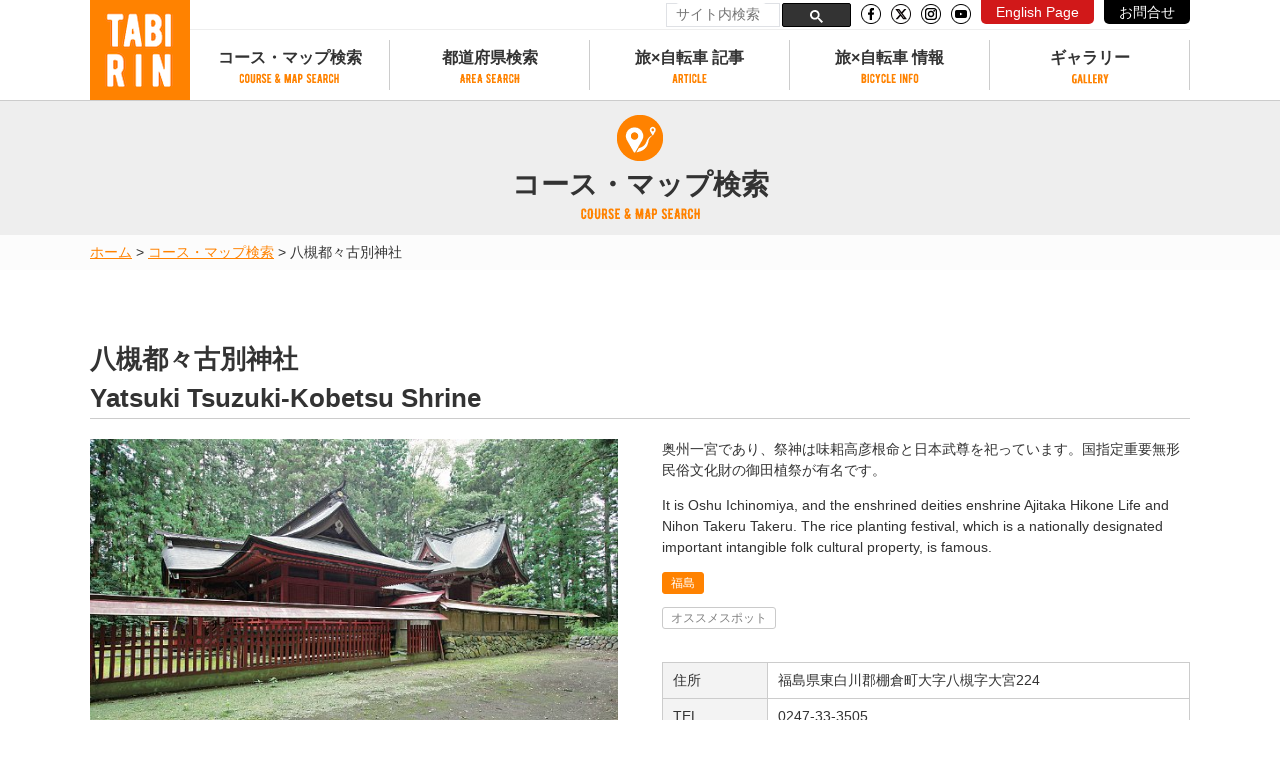

--- FILE ---
content_type: text/html; charset=UTF-8
request_url: https://tabi-rin.com/archives/spot/68010
body_size: 18243
content:
<!doctype html>
<html lang="ja">
<head>
<!-- Google Tag Manager -->
<script>(function(w,d,s,l,i){w[l]=w[l]||[];w[l].push({'gtm.start':
new Date().getTime(),event:'gtm.js'});var f=d.getElementsByTagName(s)[0],
j=d.createElement(s),dl=l!='dataLayer'?'&l='+l:'';j.async=true;j.src=
'https://www.googletagmanager.com/gtm.js?id='+i+dl;f.parentNode.insertBefore(j,f);
})(window,document,'script','dataLayer','GTM-NNGMKD5');</script>
<!-- End Google Tag Manager -->
	<meta charset="UTF-8">
	<!--<meta name="viewport" content="width=device-width, initial-scale=1">-->
        <meta name="viewport" content="width=device-width, height=device-height, viewport-fit=cover, initial-scale=1">
		<link rel="profile" href="http://gmpg.org/xfn/11">
	<link rel="stylesheet" href="https://use.fontawesome.com/releases/v6.5.1/css/all.css" integrity="sha384-lKuwvrZot6UHsBSfcMvOkWwlCMgc0TaWr+30HWe3a4ltaBwTZhyTEggF5tJv8tbt" crossorigin="anonymous">

	<meta name='robots' content='noindex, follow' />
    <script>
        var ajaxurl = 'https://tabi-rin.com/wp-admin/admin-ajax.php';
    </script>

	<!-- This site is optimized with the Yoast SEO plugin v26.0 - https://yoast.com/wordpress/plugins/seo/ -->
	<title>八槻都々古別神社 - TABIRIN（たびりん）</title>
	<meta property="og:locale" content="ja_JP" />
	<meta property="og:type" content="article" />
	<meta property="og:title" content="八槻都々古別神社 - TABIRIN（たびりん）" />
	<meta property="og:description" content="奥州一宮であり、祭神は味耜高彦根命と日本武尊を祀っています。国指定重要無形民俗文化財の御田植祭が有名です。" />
	<meta property="og:url" content="https://tabi-rin.com/archives/spot/68010" />
	<meta property="og:site_name" content="TABIRIN（たびりん）" />
	<meta property="og:image" content="https://tabi-rin.com/wp-content/uploads/2021/10/spot-1-7.jpg" />
	<meta property="og:image:width" content="600" />
	<meta property="og:image:height" content="400" />
	<meta property="og:image:type" content="image/jpeg" />
	<meta name="twitter:card" content="summary_large_image" />
	<script type="application/ld+json" class="yoast-schema-graph">{"@context":"https://schema.org","@graph":[{"@type":"WebPage","@id":"https://tabi-rin.com/archives/spot/68010","url":"https://tabi-rin.com/archives/spot/68010","name":"八槻都々古別神社 - TABIRIN（たびりん）","isPartOf":{"@id":"https://tabi-rin.com/#website"},"primaryImageOfPage":{"@id":"https://tabi-rin.com/archives/spot/68010#primaryimage"},"image":{"@id":"https://tabi-rin.com/archives/spot/68010#primaryimage"},"thumbnailUrl":"https://tabi-rin.com/wp-content/uploads/2021/10/spot-1-7.jpg","datePublished":"2021-10-26T09:12:02+00:00","breadcrumb":{"@id":"https://tabi-rin.com/archives/spot/68010#breadcrumb"},"inLanguage":"ja","potentialAction":[{"@type":"ReadAction","target":["https://tabi-rin.com/archives/spot/68010"]}]},{"@type":"ImageObject","inLanguage":"ja","@id":"https://tabi-rin.com/archives/spot/68010#primaryimage","url":"https://tabi-rin.com/wp-content/uploads/2021/10/spot-1-7.jpg","contentUrl":"https://tabi-rin.com/wp-content/uploads/2021/10/spot-1-7.jpg","width":600,"height":400},{"@type":"BreadcrumbList","@id":"https://tabi-rin.com/archives/spot/68010#breadcrumb","itemListElement":[{"@type":"ListItem","position":1,"name":"ホーム","item":"https://tabi-rin.com/"},{"@type":"ListItem","position":2,"name":"スポット","item":"https://tabi-rin.com/archives/spot"},{"@type":"ListItem","position":3,"name":"八槻都々古別神社"}]},{"@type":"WebSite","@id":"https://tabi-rin.com/#website","url":"https://tabi-rin.com/","name":"TABIRIN（たびりん）","description":"旅×自転車の情報メディア","potentialAction":[{"@type":"SearchAction","target":{"@type":"EntryPoint","urlTemplate":"https://tabi-rin.com/?s={search_term_string}"},"query-input":{"@type":"PropertyValueSpecification","valueRequired":true,"valueName":"search_term_string"}}],"inLanguage":"ja"}]}</script>
	<!-- / Yoast SEO plugin. -->


<link rel='dns-prefetch' href='//static.addtoany.com' />
<link rel='dns-prefetch' href='//code.jquery.com' />
<link rel='dns-prefetch' href='//stats.wp.com' />
<link rel='dns-prefetch' href='//use.fontawesome.com' />
<link rel='dns-prefetch' href='//v0.wordpress.com' />
<link rel="alternate" type="application/rss+xml" title="TABIRIN（たびりん） &raquo; フィード" href="https://tabi-rin.com/feed" />
<link rel="alternate" type="application/rss+xml" title="TABIRIN（たびりん） &raquo; コメントフィード" href="https://tabi-rin.com/comments/feed" />
<script type="text/javascript" id="wpp-js" src="https://tabi-rin.com/wp-content/plugins/wordpress-popular-posts/assets/js/wpp.min.js?ver=7.3.3" data-sampling="0" data-sampling-rate="1" data-api-url="https://tabi-rin.com/wp-json/wordpress-popular-posts" data-post-id="68010" data-token="5c35222602" data-lang="0" data-debug="0"></script>
<link rel="alternate" title="oEmbed (JSON)" type="application/json+oembed" href="https://tabi-rin.com/wp-json/oembed/1.0/embed?url=https%3A%2F%2Ftabi-rin.com%2Farchives%2Fspot%2F68010" />
<link rel="alternate" title="oEmbed (XML)" type="text/xml+oembed" href="https://tabi-rin.com/wp-json/oembed/1.0/embed?url=https%3A%2F%2Ftabi-rin.com%2Farchives%2Fspot%2F68010&#038;format=xml" />
<style id='wp-img-auto-sizes-contain-inline-css' type='text/css'>
img:is([sizes=auto i],[sizes^="auto," i]){contain-intrinsic-size:3000px 1500px}
/*# sourceURL=wp-img-auto-sizes-contain-inline-css */
</style>
<link rel='stylesheet' id='pz-linkcard-css-css' href='//tabi-rin.com/wp-content/uploads/pz-linkcard/style/style.css?ver=2.5.7.7' type='text/css' media='all' />
<link rel='stylesheet' id='toc-screen-css' href='https://tabi-rin.com/wp-content/plugins/table-of-contents-plus/screen.min.css?ver=2411.1' type='text/css' media='all' />
<link rel='stylesheet' id='wp-polls-css' href='https://tabi-rin.com/wp-content/plugins/wp-polls/polls-css.css?ver=2.77.3' type='text/css' media='all' />
<style id='wp-polls-inline-css' type='text/css'>
.wp-polls .pollbar {
	margin: 1px;
	font-size: 10px;
	line-height: 12px;
	height: 12px;
	background: #FFA84D;
	border: 1px solid #c8c8c8;
}

/*# sourceURL=wp-polls-inline-css */
</style>
<link rel='stylesheet' id='wordpress-popular-posts-css-css' href='https://tabi-rin.com/wp-content/plugins/wordpress-popular-posts/assets/css/wpp.css?ver=7.3.3' type='text/css' media='all' />
<link rel='stylesheet' id='tabirin-style-css' href='https://tabi-rin.com/wp-content/themes/tabirin/style.css?ver=6.9' type='text/css' media='all' />
<link rel='stylesheet' id='tabirin-font-awesom-css' href='https://use.fontawesome.com/releases/v6.5.1/css/all.css?ver=6.9' type='text/css' media='all' />
<link rel='stylesheet' id='tabirin-easy-responsive-tabs-css' href='https://tabi-rin.com/wp-content/themes/tabirin/js/easyResponsiveTabs/easy-responsive-tabs.css?ver=6.9' type='text/css' media='all' />
<link rel='stylesheet' id='tabirin-icomoon-css' href='https://tabi-rin.com/wp-content/themes/tabirin/font/icomoon/style.css?ver=6.9' type='text/css' media='all' />
<link rel='stylesheet' id='tabirin-nouislider-css' href='https://tabi-rin.com/wp-content/themes/tabirin/js/nouislider/nouislider.min.css?ver=6.9' type='text/css' media='all' />
<link rel='stylesheet' id='tabirin-common-css' href='https://tabi-rin.com/wp-content/themes/tabirin/css/common.css?ver=6.9' type='text/css' media='all' />
<link rel='stylesheet' id='tabirin-second-css' href='https://tabi-rin.com/wp-content/themes/tabirin/css/second.css?ver=6.9' type='text/css' media='all' />
<link rel='stylesheet' id='tabirin-spot-css' href='https://tabi-rin.com/wp-content/themes/tabirin/css/spot.css?ver=6.9' type='text/css' media='all' />
<link rel='stylesheet' id='addtoany-css' href='https://tabi-rin.com/wp-content/plugins/add-to-any/addtoany.min.css?ver=1.16' type='text/css' media='all' />
<link rel='stylesheet' id='reaction_buttons_css-css' href='https://tabi-rin.com/wp-content/plugins/reaction-buttons/reaction_buttons.css?ver=6.9' type='text/css' media='all' />
<script type="text/javascript" id="addtoany-core-js-before">
/* <![CDATA[ */
window.a2a_config=window.a2a_config||{};a2a_config.callbacks=[];a2a_config.overlays=[];a2a_config.templates={};a2a_localize = {
	Share: "共有",
	Save: "ブックマーク",
	Subscribe: "購読",
	Email: "メール",
	Bookmark: "ブックマーク",
	ShowAll: "すべて表示する",
	ShowLess: "小さく表示する",
	FindServices: "サービスを探す",
	FindAnyServiceToAddTo: "追加するサービスを今すぐ探す",
	PoweredBy: "Powered by",
	ShareViaEmail: "メールでシェアする",
	SubscribeViaEmail: "メールで購読する",
	BookmarkInYourBrowser: "ブラウザにブックマーク",
	BookmarkInstructions: "このページをブックマークするには、 Ctrl+D または \u2318+D を押下。",
	AddToYourFavorites: "お気に入りに追加",
	SendFromWebOrProgram: "任意のメールアドレスまたはメールプログラムから送信",
	EmailProgram: "メールプログラム",
	More: "詳細&#8230;",
	ThanksForSharing: "共有ありがとうございます !",
	ThanksForFollowing: "フォローありがとうございます !"
};


//# sourceURL=addtoany-core-js-before
/* ]]> */
</script>
<script type="text/javascript" defer src="https://static.addtoany.com/menu/page.js" id="addtoany-core-js"></script>
<script type="text/javascript" src="https://code.jquery.com/jquery-2.2.4.min.js" id="jquery-js"></script>
<script type="text/javascript" defer src="https://tabi-rin.com/wp-content/plugins/add-to-any/addtoany.min.js?ver=1.1" id="addtoany-jquery-js"></script>
<script type="text/javascript" src="https://tabi-rin.com/wp-content/themes/tabirin/js/bxslider/jquery.bxslider.min.js?ver=6.9" id="bxslider-js"></script>
<script type="text/javascript" src="https://tabi-rin.com/wp-content/themes/tabirin/js/purl/purl.js?ver=6.9" id="purl-js"></script>
<script type="text/javascript" id="utils-js-extra">
/* <![CDATA[ */
var userSettings = {"url":"/","uid":"0","time":"1768809687","secure":"1"};
//# sourceURL=utils-js-extra
/* ]]> */
</script>
<script type="text/javascript" src="https://tabi-rin.com/wp-includes/js/utils.min.js?ver=6.9" id="utils-js"></script>
<link rel="https://api.w.org/" href="https://tabi-rin.com/wp-json/" /><link rel="EditURI" type="application/rsd+xml" title="RSD" href="https://tabi-rin.com/xmlrpc.php?rsd" />
<meta name="generator" content="WordPress 6.9" />
	<script	type='text/javascript'><!--
	function reaction_buttons_increment_button_ajax(post_id, button){
		var already_voted_text = '';
		var only_one_vote = false;
		var show_after_votes = false;
		var use_as_counter = false;
		var use_percentages = false;
		var buttons = [0];

		if(!use_as_counter && jQuery("#reaction_buttons_post" + post_id + " .reaction_button_" + button).hasClass('voted')){
			return;
		}

		if(!use_as_counter){
			// remove the href attribute before sending the request to make
			// sure no one votes more than once by clicking ten times fast
			if(only_one_vote){
				// remove all the onclicks from the posts and replace it by the
				// alert not to vote twice if set
				if(already_voted_text){
					jQuery("#reaction_buttons_post" + post_id + " .reaction_button").attr('onclick', 'javascript:alert(\'' + already_voted_text + '\');');
				}
				else{
					jQuery("#reaction_buttons_post" + post_id + " .reaction_button").removeAttr('onclick');
				}
			}
			else{
				// remove/replace only on the clicked button
				if(already_voted_text){
					jQuery("#reaction_buttons_post" + post_id + " .reaction_button_" + button).attr('onclick', 'javascript:alert(\'' + already_voted_text + '\');');
				}
				else{
					jQuery("#reaction_buttons_post" + post_id + " .reaction_button_" + button).removeAttr('onclick');
				}
			}
		}
		jQuery.ajax({
				type: "post",url: "https://tabi-rin.com/wp-admin/admin-ajax.php", dataType: 'json',
					data: { action: 'reaction_buttons_increment_button_php', post_id: post_id, button: button, _ajax_nonce: 'cc0f60c61f' },
					success: function(data){
						if(use_percentages){
							var i;
							var b;
							for(i = 0; i < buttons.length; ++i){
								b = buttons[i];
								jQuery("#reaction_buttons_post" + post_id + " .reaction_button_" + b + " .count_number").html(data['percentage'][b]);
							}
						}
                        else if(show_after_votes){
							var i;
							var b;
							for(i = 0; i < buttons.length; ++i){
								b = buttons[i];
								jQuery("#reaction_buttons_post" + post_id + " .reaction_button_" + b + " .count_number").html(data['counts'][b]);
							}
						}
						else{
							jQuery("#reaction_buttons_post" + post_id + " .reaction_button_" + button + " .count_number").html(data['count']);
						}
						if(only_one_vote){
							jQuery("#reaction_buttons_post" + post_id + " .reaction_button").addClass('voted');
							jQuery("#reaction_buttons_post" + post_id + " .reaction_button_" + button).addClass('rb_chosen');
						}
						else{
							jQuery("#reaction_buttons_post" + post_id + " .reaction_button_" + button).addClass('voted');
						}
                        if(show_after_votes){
							jQuery("#reaction_buttons_post" + post_id + " .reaction_button .braces").removeAttr('style');
						}
					}
			});

			//cache clear
			var ajax_url = "/wp-admin/admin-ajax.php";
			var action = "wpfc_delete_current_page_cache_nologin";
			jQuery.ajax({
				type: 'GET',
				url: ajax_url,
				data : {"action": action, "path" : window.location.pathname},
				dataType : "json",
				cache: false, 
				success: function(data){
				}
			});

	}
	--></script>
		<style>img#wpstats{display:none}</style>
		            <style id="wpp-loading-animation-styles">@-webkit-keyframes bgslide{from{background-position-x:0}to{background-position-x:-200%}}@keyframes bgslide{from{background-position-x:0}to{background-position-x:-200%}}.wpp-widget-block-placeholder,.wpp-shortcode-placeholder{margin:0 auto;width:60px;height:3px;background:#dd3737;background:linear-gradient(90deg,#dd3737 0%,#571313 10%,#dd3737 100%);background-size:200% auto;border-radius:3px;-webkit-animation:bgslide 1s infinite linear;animation:bgslide 1s infinite linear}</style>
            <style type="text/css">.recentcomments a{display:inline !important;padding:0 !important;margin:0 !important;}</style><style type="text/css">.broken_link, a.broken_link {
	text-decoration: line-through;
}</style><style type="text/css">.removed_link, a.removed_link {
	text-decoration: line-through;
}</style><link rel="icon" href="https://tabi-rin.com/wp-content/uploads/2018/05/cropped-favorite-32x32.png" sizes="32x32" />
<link rel="icon" href="https://tabi-rin.com/wp-content/uploads/2018/05/cropped-favorite-192x192.png" sizes="192x192" />
<link rel="apple-touch-icon" href="https://tabi-rin.com/wp-content/uploads/2018/05/cropped-favorite-180x180.png" />
<meta name="msapplication-TileImage" content="https://tabi-rin.com/wp-content/uploads/2018/05/cropped-favorite-270x270.png" />
<script async src="//pagead2.googlesyndication.com/pagead/js/adsbygoogle.js"></script>
<script>
  (adsbygoogle = window.adsbygoogle || []).push({
    google_ad_client: "ca-pub-8228028230478943",
    enable_page_level_ads: true
  });
</script><style id='global-styles-inline-css' type='text/css'>
:root{--wp--preset--aspect-ratio--square: 1;--wp--preset--aspect-ratio--4-3: 4/3;--wp--preset--aspect-ratio--3-4: 3/4;--wp--preset--aspect-ratio--3-2: 3/2;--wp--preset--aspect-ratio--2-3: 2/3;--wp--preset--aspect-ratio--16-9: 16/9;--wp--preset--aspect-ratio--9-16: 9/16;--wp--preset--color--black: #000000;--wp--preset--color--cyan-bluish-gray: #abb8c3;--wp--preset--color--white: #ffffff;--wp--preset--color--pale-pink: #f78da7;--wp--preset--color--vivid-red: #cf2e2e;--wp--preset--color--luminous-vivid-orange: #ff6900;--wp--preset--color--luminous-vivid-amber: #fcb900;--wp--preset--color--light-green-cyan: #7bdcb5;--wp--preset--color--vivid-green-cyan: #00d084;--wp--preset--color--pale-cyan-blue: #8ed1fc;--wp--preset--color--vivid-cyan-blue: #0693e3;--wp--preset--color--vivid-purple: #9b51e0;--wp--preset--gradient--vivid-cyan-blue-to-vivid-purple: linear-gradient(135deg,rgb(6,147,227) 0%,rgb(155,81,224) 100%);--wp--preset--gradient--light-green-cyan-to-vivid-green-cyan: linear-gradient(135deg,rgb(122,220,180) 0%,rgb(0,208,130) 100%);--wp--preset--gradient--luminous-vivid-amber-to-luminous-vivid-orange: linear-gradient(135deg,rgb(252,185,0) 0%,rgb(255,105,0) 100%);--wp--preset--gradient--luminous-vivid-orange-to-vivid-red: linear-gradient(135deg,rgb(255,105,0) 0%,rgb(207,46,46) 100%);--wp--preset--gradient--very-light-gray-to-cyan-bluish-gray: linear-gradient(135deg,rgb(238,238,238) 0%,rgb(169,184,195) 100%);--wp--preset--gradient--cool-to-warm-spectrum: linear-gradient(135deg,rgb(74,234,220) 0%,rgb(151,120,209) 20%,rgb(207,42,186) 40%,rgb(238,44,130) 60%,rgb(251,105,98) 80%,rgb(254,248,76) 100%);--wp--preset--gradient--blush-light-purple: linear-gradient(135deg,rgb(255,206,236) 0%,rgb(152,150,240) 100%);--wp--preset--gradient--blush-bordeaux: linear-gradient(135deg,rgb(254,205,165) 0%,rgb(254,45,45) 50%,rgb(107,0,62) 100%);--wp--preset--gradient--luminous-dusk: linear-gradient(135deg,rgb(255,203,112) 0%,rgb(199,81,192) 50%,rgb(65,88,208) 100%);--wp--preset--gradient--pale-ocean: linear-gradient(135deg,rgb(255,245,203) 0%,rgb(182,227,212) 50%,rgb(51,167,181) 100%);--wp--preset--gradient--electric-grass: linear-gradient(135deg,rgb(202,248,128) 0%,rgb(113,206,126) 100%);--wp--preset--gradient--midnight: linear-gradient(135deg,rgb(2,3,129) 0%,rgb(40,116,252) 100%);--wp--preset--font-size--small: 13px;--wp--preset--font-size--medium: 20px;--wp--preset--font-size--large: 36px;--wp--preset--font-size--x-large: 42px;--wp--preset--spacing--20: 0.44rem;--wp--preset--spacing--30: 0.67rem;--wp--preset--spacing--40: 1rem;--wp--preset--spacing--50: 1.5rem;--wp--preset--spacing--60: 2.25rem;--wp--preset--spacing--70: 3.38rem;--wp--preset--spacing--80: 5.06rem;--wp--preset--shadow--natural: 6px 6px 9px rgba(0, 0, 0, 0.2);--wp--preset--shadow--deep: 12px 12px 50px rgba(0, 0, 0, 0.4);--wp--preset--shadow--sharp: 6px 6px 0px rgba(0, 0, 0, 0.2);--wp--preset--shadow--outlined: 6px 6px 0px -3px rgb(255, 255, 255), 6px 6px rgb(0, 0, 0);--wp--preset--shadow--crisp: 6px 6px 0px rgb(0, 0, 0);}:where(.is-layout-flex){gap: 0.5em;}:where(.is-layout-grid){gap: 0.5em;}body .is-layout-flex{display: flex;}.is-layout-flex{flex-wrap: wrap;align-items: center;}.is-layout-flex > :is(*, div){margin: 0;}body .is-layout-grid{display: grid;}.is-layout-grid > :is(*, div){margin: 0;}:where(.wp-block-columns.is-layout-flex){gap: 2em;}:where(.wp-block-columns.is-layout-grid){gap: 2em;}:where(.wp-block-post-template.is-layout-flex){gap: 1.25em;}:where(.wp-block-post-template.is-layout-grid){gap: 1.25em;}.has-black-color{color: var(--wp--preset--color--black) !important;}.has-cyan-bluish-gray-color{color: var(--wp--preset--color--cyan-bluish-gray) !important;}.has-white-color{color: var(--wp--preset--color--white) !important;}.has-pale-pink-color{color: var(--wp--preset--color--pale-pink) !important;}.has-vivid-red-color{color: var(--wp--preset--color--vivid-red) !important;}.has-luminous-vivid-orange-color{color: var(--wp--preset--color--luminous-vivid-orange) !important;}.has-luminous-vivid-amber-color{color: var(--wp--preset--color--luminous-vivid-amber) !important;}.has-light-green-cyan-color{color: var(--wp--preset--color--light-green-cyan) !important;}.has-vivid-green-cyan-color{color: var(--wp--preset--color--vivid-green-cyan) !important;}.has-pale-cyan-blue-color{color: var(--wp--preset--color--pale-cyan-blue) !important;}.has-vivid-cyan-blue-color{color: var(--wp--preset--color--vivid-cyan-blue) !important;}.has-vivid-purple-color{color: var(--wp--preset--color--vivid-purple) !important;}.has-black-background-color{background-color: var(--wp--preset--color--black) !important;}.has-cyan-bluish-gray-background-color{background-color: var(--wp--preset--color--cyan-bluish-gray) !important;}.has-white-background-color{background-color: var(--wp--preset--color--white) !important;}.has-pale-pink-background-color{background-color: var(--wp--preset--color--pale-pink) !important;}.has-vivid-red-background-color{background-color: var(--wp--preset--color--vivid-red) !important;}.has-luminous-vivid-orange-background-color{background-color: var(--wp--preset--color--luminous-vivid-orange) !important;}.has-luminous-vivid-amber-background-color{background-color: var(--wp--preset--color--luminous-vivid-amber) !important;}.has-light-green-cyan-background-color{background-color: var(--wp--preset--color--light-green-cyan) !important;}.has-vivid-green-cyan-background-color{background-color: var(--wp--preset--color--vivid-green-cyan) !important;}.has-pale-cyan-blue-background-color{background-color: var(--wp--preset--color--pale-cyan-blue) !important;}.has-vivid-cyan-blue-background-color{background-color: var(--wp--preset--color--vivid-cyan-blue) !important;}.has-vivid-purple-background-color{background-color: var(--wp--preset--color--vivid-purple) !important;}.has-black-border-color{border-color: var(--wp--preset--color--black) !important;}.has-cyan-bluish-gray-border-color{border-color: var(--wp--preset--color--cyan-bluish-gray) !important;}.has-white-border-color{border-color: var(--wp--preset--color--white) !important;}.has-pale-pink-border-color{border-color: var(--wp--preset--color--pale-pink) !important;}.has-vivid-red-border-color{border-color: var(--wp--preset--color--vivid-red) !important;}.has-luminous-vivid-orange-border-color{border-color: var(--wp--preset--color--luminous-vivid-orange) !important;}.has-luminous-vivid-amber-border-color{border-color: var(--wp--preset--color--luminous-vivid-amber) !important;}.has-light-green-cyan-border-color{border-color: var(--wp--preset--color--light-green-cyan) !important;}.has-vivid-green-cyan-border-color{border-color: var(--wp--preset--color--vivid-green-cyan) !important;}.has-pale-cyan-blue-border-color{border-color: var(--wp--preset--color--pale-cyan-blue) !important;}.has-vivid-cyan-blue-border-color{border-color: var(--wp--preset--color--vivid-cyan-blue) !important;}.has-vivid-purple-border-color{border-color: var(--wp--preset--color--vivid-purple) !important;}.has-vivid-cyan-blue-to-vivid-purple-gradient-background{background: var(--wp--preset--gradient--vivid-cyan-blue-to-vivid-purple) !important;}.has-light-green-cyan-to-vivid-green-cyan-gradient-background{background: var(--wp--preset--gradient--light-green-cyan-to-vivid-green-cyan) !important;}.has-luminous-vivid-amber-to-luminous-vivid-orange-gradient-background{background: var(--wp--preset--gradient--luminous-vivid-amber-to-luminous-vivid-orange) !important;}.has-luminous-vivid-orange-to-vivid-red-gradient-background{background: var(--wp--preset--gradient--luminous-vivid-orange-to-vivid-red) !important;}.has-very-light-gray-to-cyan-bluish-gray-gradient-background{background: var(--wp--preset--gradient--very-light-gray-to-cyan-bluish-gray) !important;}.has-cool-to-warm-spectrum-gradient-background{background: var(--wp--preset--gradient--cool-to-warm-spectrum) !important;}.has-blush-light-purple-gradient-background{background: var(--wp--preset--gradient--blush-light-purple) !important;}.has-blush-bordeaux-gradient-background{background: var(--wp--preset--gradient--blush-bordeaux) !important;}.has-luminous-dusk-gradient-background{background: var(--wp--preset--gradient--luminous-dusk) !important;}.has-pale-ocean-gradient-background{background: var(--wp--preset--gradient--pale-ocean) !important;}.has-electric-grass-gradient-background{background: var(--wp--preset--gradient--electric-grass) !important;}.has-midnight-gradient-background{background: var(--wp--preset--gradient--midnight) !important;}.has-small-font-size{font-size: var(--wp--preset--font-size--small) !important;}.has-medium-font-size{font-size: var(--wp--preset--font-size--medium) !important;}.has-large-font-size{font-size: var(--wp--preset--font-size--large) !important;}.has-x-large-font-size{font-size: var(--wp--preset--font-size--x-large) !important;}
/*# sourceURL=global-styles-inline-css */
</style>
</head>

<body id="pagetop" class="wp-singular spot-template-default single single-spot postid-68010 wp-theme-tabirin">
<!-- Google Tag Manager (noscript) -->
<noscript><iframe src="https://www.googletagmanager.com/ns.html?id=GTM-NNGMKD5"
height="0" width="0" style="display:none;visibility:hidden"></iframe></noscript>
<!-- End Google Tag Manager (noscript) -->

<header id="header">
    <div class="header-inner">
                <div class="Bnr Bnr_pc" style="display:none;">
            <div class="Bnr__img">
                <div class="Bnr__img__inner_pc">
                    <a href="" class="gtm_click gtm_click--popup" data-wpel-link="internal">
                        <p><img src=""></p>
                    </a>
                </div>
                <p class="close"><a href="javascript:void(0)" data-wpel-link="internal"><span>閉じる</span><i aria-hidden="true" class="fa fa-times"></i></a></p>
            </div>
        </div>
        <div class="Bnr Bnr_sp" style="display:none;">
            <div class="Bnr__img">
                <div class="Bnr__img__inner_sp">
                    <a href="" class="gtm_click gtm_click--popup" data-wpel-link="internal">
                        <p><img src=""></p>
                    </a>
                </div>
                <p class="close"><a href="javascript:void(0)" data-wpel-link="internal"><span>閉じる</span><i aria-hidden="true" class="fa fa-times"></i></a></p>
            </div>
        </div>

    	<div class="inner">
    		<div id="logo">
    			<a href="https://tabi-rin.com/" data-wpel-link="internal">
    				<img src="https://tabi-rin.com/wp-content/themes/tabirin/img/common/logo.png" alt="TABIRIN" width="100" height="100"/>
    			</a>
    		</div>
    		<div id="sidr_btn"><a id="sidr-menu-button" href="#sidr-nav"><img src="https://tabi-rin.com/wp-content/themes/tabirin/img/common/btn_menu.png"/></a></div>
    				<div id="head-all-display">
			<div id="head-all-display-number">
				<img src="https://tabi-rin.com/wp-content/themes/tabirin/img/common/head-all-display-icon.png" class="head-all-display-icon">
										<img src="https://tabi-rin.com/wp-content/themes/tabirin/img/common/head-all-display-9-og.png" class="head-all-display-number">
												<img src="https://tabi-rin.com/wp-content/themes/tabirin/img/common/head-all-display-7-og.png" class="head-all-display-number">
												<img src="https://tabi-rin.com/wp-content/themes/tabirin/img/common/head-all-display-2-og.png" class="head-all-display-number">
										<img src="https://tabi-rin.com/wp-content/themes/tabirin/img/common/head-all-display-course.png" class="head-all-display-course">
				<img src="https://tabi-rin.com/wp-content/themes/tabirin/img/common/head-all-display-total.png" class="head-all-display-total">
										<img src="https://tabi-rin.com/wp-content/themes/tabirin/img/common/head-all-display-3-bk.png" class="head-all-display-number">
												<img src="https://tabi-rin.com/wp-content/themes/tabirin/img/common/head-all-display-8-bk.png" class="head-all-display-number">
												<img src="https://tabi-rin.com/wp-content/themes/tabirin/img/common/head-all-display-comma-bk.png" class="head-all-display-number">
											<img src="https://tabi-rin.com/wp-content/themes/tabirin/img/common/head-all-display-5-bk.png" class="head-all-display-number">
												<img src="https://tabi-rin.com/wp-content/themes/tabirin/img/common/head-all-display-9-bk.png" class="head-all-display-number">
												<img src="https://tabi-rin.com/wp-content/themes/tabirin/img/common/head-all-display-9-bk.png" class="head-all-display-number">
										<img src="https://tabi-rin.com/wp-content/themes/tabirin/img/common/head-all-display-km.png" class="head-all-display-km">
			</div>
		</div>
		    	</div>
        <div id="head-link">
            <script async src="https://cse.google.com/cse.js?cx=a399d353c6abb422f"></script>
            <div class="gcse-searchbox-only"></div>
            <p class="sns_icon"><a href="https://www.facebook.com/TabirinJP/" target="_blank" data-wpel-link="external" rel="noopener"><img src="https://tabi-rin.com/wp-content/themes/tabirin/img/common/icon_facebook.png" alt="facebook"></a></p>
            <p class="sns_icon"><a href="https://twitter.com/TABIRIN_jp" target="_blank" data-wpel-link="external" rel="noopener"><img src="https://tabi-rin.com/wp-content/themes/tabirin/img/common/icon_x-twitter.png" alt="Twitter"></a></p>
            <!--
            <p class="sns_icon"><a href="https://www.instagram.com/tabirin_cycle/" target="_blank" data-wpel-link="external" rel="noopener"><img src="https://tabi-rin.com/wp-content/themes/tabirin/img/common/icon_instagram.png" alt="Instagram"></a></p>
            -->
            <p class="sns_icon"><a href="https://www.instagram.com/tabirin_jp/?hl=ja" target="_blank" data-wpel-link="external" rel="noopener"><img src="https://tabi-rin.com/wp-content/themes/tabirin/img/common/icon_instagram.png" alt="Instagram"></a></p>
            <p class="sns_icon"><a href="https://www.youtube.com/channel/UCuIGZdDTYQi9z9tA--7CnzQ?app=desktop" target="_blank" data-wpel-link="external" rel="noopener"><img src="https://tabi-rin.com/wp-content/themes/tabirin/img/common/icon_youtube.png" alt="YouTube"></a></p>
            <p class="head_button1"><a href="https://en.tabi-rin.com/" target="_blank" data-wpel-link="external" rel="noopener">English Page</a></p>
            <p class="head_button2"><a href="https://tabi-rin.com/contact-top/" data-wpel-link="internal">お問合せ</a></p>
        </div>
    	<nav id="head-nav">
    		<div id="nav-ttl">NEMU</div>
    		<ul class="gnav">
    			<li class="head-nav-front"><a href="https://tabi-rin.com/" data-wpel-link="internal">TOP</a></li>
    			<li class="head-nav-course">
                    <a href="https://tabi-rin.com/archives/course" class="accordion_header" data-wpel-link="internal">コース・マップ検索</a>
                    <div class="megaMenu accordion_inner">
                        <p><a href="https://tabi-rin.com/archives/course" data-wpel-link="internal">コース・マップ検索</a></p>
                        <div>
                            <dl>
                                <dt><a href="https://tabi-rin.com/archives/course#archive-course" data-wpel-link="internal">コース検索</a></dt>
                                <dd><a href="https://tabi-rin.com/archives/course#search-course-condition" data-wpel-link="internal">コース条件から検索</a></dd>
                                <dd><a href="https://tabi-rin.com/archives/course#search-course-pref" data-wpel-link="internal">都道府県から検索</a></dd>
                                <dd class="pc_icon"><a href="https://tabi-rin.com/archives/course#search-course-map" data-wpel-link="internal">地図から検索</a></dd>
                                <dd><a href="https://tabi-rin.com/archives/course#search-course-spot" data-wpel-link="internal">スポットから検索</a></dd>
                                <dd><a href="https://tabi-rin.com/archives/course#search-course-ranking" data-wpel-link="internal">コースランキング</a></dd>
                                <dd><a href="https://tabi-rin.com/archives/course#search-spot-ranking" data-wpel-link="internal">コースで人気のスポットランキング</a></dd>
                            </dl>
                            <dl>
                                <dt><a href="https://tabi-rin.com/archives/course#archive-map" data-wpel-link="internal">マップ検索</a></dt>
                                <dd><a href="https://tabi-rin.com/archives/course#search-map-pref" data-wpel-link="internal">都道府県から検索</a></dd>
                                <dd><a href="https://tabi-rin.com/archives/course#search-map-ranking" data-wpel-link="internal">マップランキング</a></dd>
                            </dl>
                        </div>
                    </div>
                </li>
    			<li class="head-nav-area">
                    <a href="https://tabi-rin.com/archives/prefecture" class="accordion_header" data-wpel-link="internal">都道府県検索</a>
                    <div class="megaMenu accordion_inner">
                        <p><a href="https://tabi-rin.com/archives/prefecture" data-wpel-link="internal">都道府県検索</a></p>
                        <div>
                            <dl>
                                <dt><a href="https://tabi-rin.com/archives/prefecture#bicycle-info" data-wpel-link="internal">都道府県別サイクリング情報</a></dt>
                                <dt><a href="https://tabi-rin.com/archives/prefecture#access-ranking" data-wpel-link="internal">都道府県アクセスランキング</a></dt>
                            </dl>
                        </div>
                    </div>
                </li>
    			<li class="head-nav-article">
                    <a href="https://tabi-rin.com/archives/article" class="accordion_header" data-wpel-link="internal">旅×自転車 記事</a>
                    <div class="megaMenu accordion_inner">
                        <p><a href="https://tabi-rin.com/archives/article" data-wpel-link="internal">旅×自転車 記事</a></p>
                        <div>
                            <dl>
                                <dt><a href="https://tabi-rin.com/archives/article#article-list" data-wpel-link="internal">記事一覧</a></dt>
                                <dt><a href="https://tabi-rin.com/archives/article#search-by-category" data-wpel-link="internal">カテゴリから探す</a></dt>
                                <dt><a href="https://tabi-rin.com/archives/article#search-by-keyword" data-wpel-link="internal">フリーワードから探す</a></dt>
                                <dt><a href="https://tabi-rin.com/archives/article#search-by-tag" data-wpel-link="internal">タグから探す</a></dt>
                            </dl>
                        </div>
                    </div>
                </li>
    			<li class="head-nav-bicycle-info">
                    <a href="https://tabi-rin.com/archives/bicycle_info" class="accordion_header" data-wpel-link="internal">旅×自転車 情報</a>
                    <div class="megaMenu accordion_inner">
                        <p><a href="https://tabi-rin.com/archives/bicycle_info" data-wpel-link="internal">旅×自転車 情報</a></p>
                        <div>
                            <dl>
                                <dt><a href="https://tabi-rin.com/archives/bicycle_info_category/cyclist-friendly-hotels" data-wpel-link="internal">サイクリストにやさしい宿</a></dt>
                                <dt><a href="https://tabi-rin.com/archives/bicycle_info_category/cycle-train" data-wpel-link="internal">サイクルトレイン</a></dt>
                                <dt><a href="https://tabi-rin.com/archives/bicycle_info_category/bike-rental" data-wpel-link="internal">レンタサイクル</a></dt>
                                <dd><a href="https://tabi-rin.com/archives/bicycle_info_category/rental-cycle" data-wpel-link="internal">予約ができるレンタサイクル</a></dd>
                                <dd><a href="https://tabi-rin.com/archives/bicycle_info_category/bike-rental-sports-ebike" data-wpel-link="internal">スポーツタイプのe-bikeがあるレンタサイクル</a></dd>
                                <dd><a href="https://tabi-rin.com/archives/bicycle_info_category/bike-rental-sports-type" data-wpel-link="internal">スポーツタイプがあるレンタサイクル</a></dd>
                                <dd><a href="https://tabi-rin.com/archives/bicycle_info_category/bike-rental-mountain" data-wpel-link="internal">マウンテンバイクがあるレンタサイクル</a></dd>
                                <dd><a href="https://tabi-rin.com/archives/bicycle_info_category/bike-rental-kids" data-wpel-link="internal">子供用自転車があるレンタサイクル</a></dd>
                                <dd><a href="https://tabi-rin.com/archives/bicycle_info_category/tandem-bike-rental" data-wpel-link="internal">タンデム自転車があるレンタサイクル</a></dd>
                                <dd><a href="https://tabi-rin.com/archives/bicycle_info_category/bike-rental-near-the-station" data-wpel-link="internal">鉄道駅に近いレンタサイクル</a></dd>
                                <dd><a href="https://tabi-rin.com/archives/bicycle_info_category/bike-rental-roadside-station" data-wpel-link="internal">レンタサイクルがある道の駅</a></dd>
                            </dl>
                            <dl>
                                <dt><a href="https://tabi-rin.com/archives/bicycle_info_category/cycling-park" data-wpel-link="internal">サイクリングコースがある公園</a></dt>
                                <dt><a href="https://tabi-rin.com/archives/bicycle_info_category/traffic-park" data-wpel-link="internal">交通公園</a></dt>
                                <dt><a href="https://tabi-rin.com/archives/bicycle_info_category/ferry" data-wpel-link="internal">自転車でも乗れるフェリー</a></dt>
                                <dt><a href="https://tabi-rin.com/archives/bicycle_info_category/cycle-terminal" data-wpel-link="internal">サイクルターミナル</a></dt>
                                <dt><a href="https://tabi-rin.com/archives/bicycle_info_category/cycle-station" data-wpel-link="internal">サイクルステーション</a></dt>
                                <dt><a href="https://tabi-rin.com/archives/bicycle_info_category/cycle-station-airport" data-wpel-link="internal">サイクルステーションがある空港</a></dt>
                                <dt><a href="https://tabi-rin.com/archives/bicycle_info_category/cycle-shop" data-wpel-link="internal">自転車店</a></dt>
                            </dl>
                        </div>
                    </div>
                </li>
    			<li class="head-nav-map-gallery">
                    <a href="https://tabi-rin.com/gallery" class="accordion_header" data-wpel-link="internal">ギャラリー</a>
                    <div class="megaMenu accordion_inner">
                        <p><a href="https://tabi-rin.com/gallery" data-wpel-link="internal">ギャラリー</a></p>
                        <div>
                            <dl>
                                <dt><a href="https://tabi-rin.com/archives/photo" data-wpel-link="internal">写真ギャラリー</a></dt>
                                <dt><a href="https://tabi-rin.com/archives/movie" data-wpel-link="internal">動画ギャラリー</a></dt>
                            </dl>
                        </div>
                    </div>
                </li>
    			<li class="head-nav-about"><a href="https://tabi-rin.com/about" data-wpel-link="internal">TABIRINについて</a></li>
                <li class="head-nav-contact"><a href="https://tabi-rin.com/contact-top/" data-wpel-link="internal">お問合せ</a></li>
                <li class="head-nav-english"><a href="https://en.tabi-rin.com/" target="_blank" data-wpel-link="external" rel="noopener">English Page</a></li>
                <li class="head-nav-sns">
                <script async src="https://cse.google.com/cse.js?cx=a399d353c6abb422f"></script>
                <div class="gcse-searchbox-only"></div>
                <div class="sns_icon_sp">
                    <p><a href="https://www.facebook.com/TabirinJP/" target="_blank" data-wpel-link="external" rel="noopener"><img src="https://tabi-rin.com/wp-content/themes/tabirin/img/common/icon_facebook.png" alt="facebook"></a></p>
                    <p><a href="https://twitter.com/TABIRIN_jp" target="_blank" data-wpel-link="external" rel="noopener"><img src="https://tabi-rin.com/wp-content/themes/tabirin/img/common/icon_x-twitter.png" alt="Twitter"></a></p>
                    <!--
                    <p><a href="https://www.instagram.com/tabirin_cycle/" target="_blank" data-wpel-link="external" rel="noopener"><img src="https://tabi-rin.com/wp-content/themes/tabirin/img/common/icon_instagram.png" alt="Instagram"></a></p>
                    -->
                    <p><a href="https://www.instagram.com/tabirin_jp/?hl=ja" target="_blank" data-wpel-link="external" rel="noopener"><img src="https://tabi-rin.com/wp-content/themes/tabirin/img/common/icon_instagram.png" alt="Instagram"></a></p>
                    <p><a href="https://www.youtube.com/channel/UCuIGZdDTYQi9z9tA--7CnzQ?app=desktop" target="_blank" data-wpel-link="external" rel="noopener"><img src="https://tabi-rin.com/wp-content/themes/tabirin/img/common/icon_youtube.png" alt="YouTube"></a></p>
                </div>
                </li>
    		</ul>
    	</nav>
        <!--//nav-->
    </div>
</header>
<script src="https://cdnjs.cloudflare.com/ajax/libs/jquery-cookie/1.4.1/jquery.cookie.min.js"></script>
<script>
$.ajax({
    type: 'POST',
    url: ajaxurl,
    dataType: 'json',
    data: {
      'action' : 'get_banner',
    },
    success: function( response ){
        var data_stringify = JSON.stringify(response);
        var data_json = JSON.parse(data_stringify);

        if(data_json['tab_pc']) $('.Bnr_pc .Bnr__img .Bnr__img__inner_pc a').attr('target', '_blank');
        $('.Bnr_pc .Bnr__img a').attr('data-gtm_click_title', data_json['title']);
        $('.Bnr_pc .Bnr__img a.gtm_click').attr('href', data_json['url_pc']);
        $('.Bnr_pc .Bnr__img a img').replaceWith(data_json['img_pc']);

        if(data_json['tab_sp']) $('.Bnr_sp .Bnr__img .Bnr__img__inner_sp a').attr('target', '_blank');
        $('.Bnr_sp .Bnr__img a').attr('data-gtm_click_title', data_json['title']);
        if(!data_json['url_sp']) {
            $('.Bnr_sp .Bnr__img a.gtm_click').attr('href', data_json['url_pc']);
        }else{
            $('.Bnr_sp .Bnr__img a.gtm_click').attr('href', data_json['url_sp']);
        }
        $('.Bnr_sp .Bnr__img a img').replaceWith(data_json['img_sp']);
    }
});

(function($) {

$(function () {

    var display_pc = function () {
        var windowSize = $(window).width();
        if ($(this).scrollTop() > 100) { //scroll量
            if(!$.cookie('banner')){
                if($('.Bnr_pc .Bnr__img a').attr('href')){
                    $(".Bnr_pc").fadeIn();
                }
            }
        } else {
            $(".Bnr_pc").fadeOut();
        }
    };
    var display_sp = function () {
        var windowSize = $(window).width();
        if ($(this).scrollTop() > 100) { //scroll量
            if(!$.cookie('banner')){
                if($('.Bnr_sp .Bnr__img a').attr('href')){
                    $(".Bnr_sp").fadeIn();
                }
            }else{
                $('#pagetop_btn').css('bottom','30px');
            }
        } else {
            $(".Bnr_sp").fadeOut();
        }
    };
    var windowSize = $(window).width();
    var timer = '';
    $(window).on('resize', function(){
      if (timer) {
        clearTimeout(timer);
      }
      timer = setTimeout(function(){
        var windowSize = $(window).width();
        var banner = $.cookie('banner');
        if(!banner){
            if (windowSize < 450) {
                $(window).on("scroll", display_sp);
                $(window).off("scroll", display_pc);
                $(".Bnr_pc").fadeOut();
                $('#pagetop_btn').css('bottom','30px');
            } else if (windowSize < 768) {
                $(window).on("scroll", display_sp);
                $(window).off("scroll", display_pc);
                $(".Bnr_pc").fadeOut();
                $('#pagetop_btn').css('bottom','200px');
            } else {
                $(window).on("scroll", display_pc);
                $(window).off("scroll", display_sp);
                $(".Bnr_sp").fadeOut();
                $('#pagetop_btn').css('bottom','30px');
            }
        }
        }, 200);
    });
    var banner = $.cookie('banner');
    if(!banner){
        if (windowSize < 450) {
            $(window).on("scroll", display_sp);
            $(window).off("scroll", display_pc);
            $(".Bnr_pc").fadeOut();
            $('#pagetop_btn').css('bottom','30px');
        } else if (windowSize < 768) {
            $(window).on("scroll", display_sp);
            $(window).off("scroll", display_pc);
            $(".Bnr_pc").fadeOut();
            $('#pagetop_btn').css('bottom','200px');
        } else {
            $(window).on("scroll", display_pc);
            $(window).off("scroll", display_sp);
            $(".Bnr_sp").fadeOut();
        }
    }

    //$(window).on("scroll", display);
    //click
    let date = new Date();
    date.setTime( date.getTime() + ( 5 * 60 * 1000 ));
    $(".Bnr_pc p.close a").click(function(){
        $(".Bnr_pc").fadeOut();
        $(window).off("scroll", display_pc);
        //$.cookie('banner', '1', { expires: 7 });
        $.cookie('banner', '1', { expires: date,path: '/' });
    });
    $(".Bnr_sp p.close a").click(function(){
        $(".Bnr_sp").fadeOut();
        $(window).off("scroll", display_sp);
        $('#pagetop_btn').css('bottom','30px');
        //$.cookie('banner', '1', { expires: 7 });
        $.cookie('banner', '1', { expires: date,path: '/' });
    });

    //SP対応：.accordion_oneの中の.accordion_headerがクリックされたら
    $('.gnav .accordion_header').click(function(){
        var w = $(window).width();
        var x = 768;
        if (w <= x) {
            //クリックされた.accordion_oneの中の.accordion_headerに隣接する.accordion_innerが開いたり閉じたりする。
            $(this).next('.accordion_inner').slideToggle();
            $(this).toggleClass("open");
            return false;
        }
    });

    //グロナビのサブメニュー表示をここで制御（クリック時の非表示化のためcssではなくここで）
    $('nav#head-nav ul>li').on('mouseover', function() {
        // .hover-activeを付与
        $(this).addClass('hover-active');
    });

    $('nav#head-nav ul>li').on('mouseleave', function() {
        // .hover-activeを削除
        $(this).removeClass('hover-active');
    });

    $('nav#head-nav ul>li a').on('click', function() {
        // リンクの先祖のメニューから.hover-activeを削除
        $(this).closest('nav#head-nav ul>li').removeClass('hover-active');
    });

    //グロナビのページ内リンクの固定ヘッダ分ずらす＆スムーススクロール
    $('.gnav .accordion_inner a').click(function(){
        var headerHight = 100; //ヘッダの高さ
        var w = $(window).width();
        var x = 768;
        if (w <= x) {
            headerHight = 45;
            //スマホの場合、同時にハンバーガを閉じる
            $('#sidr-menu-button').get(0).click();
        }

        var href = $(this).attr("href");
        var hrefarray = href.split("#");
        if(hrefarray.length > 1 ){
            var target = $('#' + hrefarray[1]);
            var position = target.offset().top-headerHight; //ヘッダの高さ分位置をずらす
            $("html, body").animate({scrollTop:position}, 550, "swing");
            return false;
        }else{
            return true;
        }
    });

});


})(jQuery);

window.onload = function(){
    document.getElementById('gsc-i-id1').placeholder = 'サイト内検索';
    document.getElementById('gsc-i-id2').placeholder = 'サイト内検索';
};


//ページロード時のスクロール移動位置調整
$(document).ready(function(){
    //位置・時間調整
    var adjust = 100;
    var w = $(window).width();
    var x = 768;
    if (w <= x) {
        adjust = 45;
    }

    //URLのハッシュ値を取得
    var urlHash = location.hash;
    //ハッシュ値があればページ内スクロール
    if(urlHash) {
        //スクロールを0に戻しておく
        $('body,html').stop().scrollTop(0);
        setTimeout(function () {
            //ロード時の処理を待ち、時間差でスクロール実行
            scrollToAnker(urlHash) ;
        }, 500);
    }

    // 関数：スムーススクロール
    // 指定したアンカー(#ID)へアニメーションでスクロール
    function scrollToAnker(hash) {
    var target = $(hash);
    var position = target.offset().top - adjust;
    $('body,html').stop().animate({scrollTop:position}, 550, 'swing');
    }
})



</script>
<!-- <div id="p_breadcrumb"><div id="breadcrumb" class="cf"><span itemscope itemtype="http://data-vocabulary.org/Breadcrumb"><a href="https://tabi-rin.com" itemprop="url" data-wpel-link="internal"><span itemprop="title">ホーム</span></a> &gt; </span><span itemscope itemtype="http://data-vocabulary.org/Breadcrumb"><a href="https://tabi-rin.com/archives/course" itemprop="url" data-wpel-link="internal"><span itemprop="title">コース・マップ検索</span></a> &gt; </span><span>八槻都々古別神社</span></div></div> -->

<h1 class="course">コース・マップ検索</h1>
<div id="p_breadcrumb"><div id="breadcrumb" class="cf"><span itemscope itemtype="http://data-vocabulary.org/Breadcrumb"><a href="https://tabi-rin.com" itemprop="url" data-wpel-link="internal"><span itemprop="title">ホーム</span></a> &gt; </span><span itemscope itemtype="http://data-vocabulary.org/Breadcrumb"><a href="https://tabi-rin.com/archives/course" itemprop="url" data-wpel-link="internal"><span itemprop="title">コース・マップ検索</span></a> &gt; </span><span>八槻都々古別神社</span></div></div><div id="container">
		<h2 class="spot-detail">
		八槻都々古別神社					<br>Yatsuki Tsuzuki-Kobetsu Shrine			</h2>

		    <div class="btn" style="cursor: pointer">
	        <div class="app_link_area">
		    <!--<a class="app_link_url" target="_blank" data-wpel-link="internal" id="app_link_url">アプリで見る</a>-->
			<a id="app-handler" href="tabirin://map?move=1&amp;reload=1&amp;spot=68010&amp;latitude=36.994588948639226&amp;longitude=140.39213857664092" data-wpel-link="internal">
	            	アプリで見る
	            </a>
	        </div>
	    </div>
	
	<div class="spotphoto">
					<img width="600" height="400" src="https://tabi-rin.com/wp-content/uploads/2021/10/spot-1-7.jpg" class="attachment-post-thumbnail size-post-thumbnail wp-post-image" alt="" decoding="async" fetchpriority="high" srcset="https://tabi-rin.com/wp-content/uploads/2021/10/spot-1-7.jpg 600w, https://tabi-rin.com/wp-content/uploads/2021/10/spot-1-7-300x200.jpg 300w" sizes="(max-width: 600px) 100vw, 600px" />			</div>
	<div class="spotdata">
		<p>奥州一宮であり、祭神は味耜高彦根命と日本武尊を祀っています。国指定重要無形民俗文化財の御田植祭が有名です。</p>
					<p>It is Oshu Ichinomiya, and the enshrined deities enshrine Ajitaka Hikone Life and Nihon Takeru Takeru. The rice planting festival, which is a nationally designated important intangible folk cultural property, is famous.</p>
				<ul class="cate">
			<li class="area"><a href="https://tabi-rin.com/archives/spot/?prefecture=fukushima" data-wpel-link="internal">福島</a></li>		</ul>
		<ul class="tag">
				        <li class="tags_spot"><a href="https://tabi-rin.com/archives/spot/?category=osusume" data-wpel-link="internal">
	          オススメスポット	        </a></li>
	        		</ul>
		<table class="spot_table">
			<tbody>
			<tr>
				<th class="spot_table_th">住所</th>
				<td>福島県東白川郡棚倉町大字八槻字大宮224</td>
			</tr>
			<tr>
				<th class="spot_table_th">TEL</th>
				<td>0247-33-3505</td>
			</tr>
			<tr>
				<th class="spot_table_th">ウェブサイト</th>
				<td><a href="http://www.town.tanagura.fukushima.jp/page/page000327.html" data-wpel-link="external" target="_blank" rel="noopener">http://www.town.tanagura.fukushima.jp/page/page000327.html</a></td>
			</tr>
			<tr>
				<th class="spot_table_th">営業時間</th>
				<td></td>
			</tr>
			<tr>
				<th class="spot_table_th">定休日</th>
				<td></td>
			</tr>
			<tr>
				<th class="spot_table_th">料金</th>
				<td></td>
			</tr>
			<tr>
				<th class="spot_table_th">備考</th>
				<td></td>
			</tr>
			</tbody>
		</table>

	</div>


	<h3 class="spot-midashi">スポット掲載コース</h3>
	<ul class="spot-course-list">

			<li class="list_box">
		    <div class="list_tmb">
                <a href="https://tabi-rin.com/archives/course/68327" data-wpel-link="internal">
											<img width="300" height="200" src="https://tabi-rin.com/wp-content/uploads/2021/10/spot-1-4-300x200.jpg" class="attachment-thumbnail size-thumbnail wp-post-image" alt="" decoding="async" loading="lazy" srcset="https://tabi-rin.com/wp-content/uploads/2021/10/spot-1-4-300x200.jpg 300w, https://tabi-rin.com/wp-content/uploads/2021/10/spot-1-4.jpg 600w" sizes="auto, (max-width: 300px) 100vw, 300px" />					                </a>
		    </div>
		    <div class="list_data">
				<div class="title"><a href="https://tabi-rin.com/archives/course/68327" data-wpel-link="internal">棚倉町コース</a></div>
		        <ul class="cate">
					<li class="area"><a href="https://tabi-rin.com/archives/course/?prefecture=fukushima" data-wpel-link="internal">福島</a></li>									<li class="level">
					<a href="https://tabi-rin.com/archives/level/beginner?post_type=course" data-wpel-link="internal">
						初級					</a>
				</li>
						        </ul>
				<div class="box">
		            <div class="distance"><span>距離：</span>
		            			            		22.8km
											</div>
		            <div class="elevation"><span>獲得標高 上り：</span>
		            			            		227m
								            </div>
		            <div class="elevation"><span>獲得標高 下り：</span>
		            								ー
								            </div>
		            <div class="elevation"><span>最大標高差：</span>
		            								ー
								            </div>
		        </div>
		    </div>
						<div class="list_map">
				<div class="map">
					<span>このマップに掲載</span>
					<dl>
						<dt>
							<a href="https://tabi-rin.com/archives/map/67237" data-wpel-link="internal">
															<img width="1240" height="1750" src="https://tabi-rin.com/wp-content/uploads/2021/10/icatch_okukuji.jpg" class="attachment-post-thumbnail size-post-thumbnail wp-post-image" alt="" decoding="async" loading="lazy" srcset="https://tabi-rin.com/wp-content/uploads/2021/10/icatch_okukuji.jpg 1240w, https://tabi-rin.com/wp-content/uploads/2021/10/icatch_okukuji-810x1143.jpg 810w, https://tabi-rin.com/wp-content/uploads/2021/10/icatch_okukuji-768x1084.jpg 768w, https://tabi-rin.com/wp-content/uploads/2021/10/icatch_okukuji-726x1024.jpg 726w" sizes="auto, (max-width: 1240px) 100vw, 1240px" />														</a>
						</dt>
						<dd><a href="https://tabi-rin.com/archives/map/67237" data-wpel-link="internal">奥久慈街道サイクリングロードマップ</a></dd>
					</dl>
				</div>
								</div>
						<div class="list_tag">
		        <ul class="tag">
									<li>
					<a href="https://tabi-rin.com/archives/tag/%e5%af%ba%e7%a4%be%e3%83%bb%e4%bb%8f%e9%96%a3?post_type=course" title="寺社・仏閣" class="%e5%af%ba%e7%a4%be%e3%83%bb%e4%bb%8f%e9%96%a3" data-wpel-link="internal">
						寺社・仏閣					</a>
				</li>
								<li>
					<a href="https://tabi-rin.com/archives/tag/%e5%88%9d%e5%bf%83%e8%80%85?post_type=course" title="初心者" class="%e5%88%9d%e5%bf%83%e8%80%85" data-wpel-link="internal">
						初心者					</a>
				</li>
								<li>
					<a href="https://tabi-rin.com/archives/tag/%e3%83%84%e3%83%bc%e3%83%aa%e3%83%b3%e3%82%b0%ef%bc%8810%ef%bd%9e50km?post_type=course" title="ツーリング（10～50km)" class="%e3%83%84%e3%83%bc%e3%83%aa%e3%83%b3%e3%82%b0%ef%bc%8810%ef%bd%9e50km" data-wpel-link="internal">
						ツーリング（10～50km)					</a>
				</li>
								<li>
					<a href="https://tabi-rin.com/archives/tag/%e7%a6%8f%e5%b3%b6%e7%9c%8c?post_type=course" title="福島県" class="%e7%a6%8f%e5%b3%b6%e7%9c%8c" data-wpel-link="internal">
						福島県					</a>
				</li>
						        </ul>
		    </div>
		</li>
		</ul>


	<h3 class="spot-midashi">同カテゴリのスポット</h3>
	<div class="spot_area_one">
		<ul class="spot-list" style="counter-reset: ranking-mark 0;">

					<li class="spot_list_box">
				<div class="tmb">
					<a href="https://tabi-rin.com/archives/spot/58086" data-wpel-link="internal">
													<img src="https://tabi-rin.com/wp-content/themes/tabirin/img/common/no-image-square.png">
											</a>
				</div>
				<div>
					<div class="title"><a href="https://tabi-rin.com/archives/spot/58086" data-wpel-link="internal">立岩</a></div>
				</div>
				<ul class="cate">
					<li class="area"><a href="https://tabi-rin.com/archives/spot/?prefecture=kyoto" data-wpel-link="internal">京都</a></li>				</ul>
				<ul class="tag">
				  		        <li class="tags_spot"><a href="https://tabi-rin.com/archives/spot/?category=osusume" data-wpel-link="internal">
	          オススメスポット	        </a></li>
	        				</ul>
			</li>
					<li class="spot_list_box">
				<div class="tmb">
					<a href="https://tabi-rin.com/archives/spot/78139" data-wpel-link="internal">
													<img width="200" height="200" src="https://tabi-rin.com/wp-content/uploads/2022/04/77d764274cbe858ce41889beaed1fd3a-200x200.jpg" class="attachment-photo_thum_size size-photo_thum_size wp-post-image" alt="" decoding="async" loading="lazy" />											</a>
				</div>
				<div>
					<div class="title"><a href="https://tabi-rin.com/archives/spot/78139" data-wpel-link="internal">越前和紙の里</a></div>
				</div>
				<ul class="cate">
					<li class="area"><a href="https://tabi-rin.com/archives/spot/?prefecture=fukui" data-wpel-link="internal">福井</a></li>				</ul>
				<ul class="tag">
				  		        <li class="tags_spot"><a href="https://tabi-rin.com/archives/spot/?category=osusume" data-wpel-link="internal">
	          オススメスポット	        </a></li>
	        	        <li class="tags_spot"><a href="https://tabi-rin.com/archives/spot/?category=viewspot" data-wpel-link="internal">
	          ビュースポット	        </a></li>
	        				</ul>
			</li>
					<li class="spot_list_box">
				<div class="tmb">
					<a href="https://tabi-rin.com/archives/spot/96419" data-wpel-link="internal">
													<img width="200" height="200" src="https://tabi-rin.com/wp-content/uploads/2023/09/7712c436680ae28b82ded70f6ff87d09-200x200.jpg" class="attachment-photo_thum_size size-photo_thum_size wp-post-image" alt="" decoding="async" loading="lazy" />											</a>
				</div>
				<div>
					<div class="title"><a href="https://tabi-rin.com/archives/spot/96419" data-wpel-link="internal">あぐれっしゅ日高中央</a></div>
				</div>
				<ul class="cate">
					<li class="area"><a href="https://tabi-rin.com/archives/spot/?prefecture=saitama" data-wpel-link="internal">埼玉</a></li>				</ul>
				<ul class="tag">
				  		        <li class="tags_spot"><a href="https://tabi-rin.com/archives/spot/?category=osusume" data-wpel-link="internal">
	          オススメスポット	        </a></li>
	        	        <li class="tags_spot"><a href="https://tabi-rin.com/archives/spot/?category=shopping" data-wpel-link="internal">
	          ショッピング	        </a></li>
	        				</ul>
			</li>
					<li class="spot_list_box">
				<div class="tmb">
					<a href="https://tabi-rin.com/archives/spot/53635" data-wpel-link="internal">
													<img width="200" height="200" src="https://tabi-rin.com/wp-content/uploads/2021/03/5807b3ebfe753ef5928834b8882af85a-200x200.jpg" class="attachment-photo_thum_size size-photo_thum_size wp-post-image" alt="" decoding="async" loading="lazy" />											</a>
				</div>
				<div>
					<div class="title"><a href="https://tabi-rin.com/archives/spot/53635" data-wpel-link="internal">大宮けんぽグラウンド（メタセコイア並木）</a></div>
				</div>
				<ul class="cate">
					<li class="area"><a href="https://tabi-rin.com/archives/spot/?prefecture=saitama" data-wpel-link="internal">埼玉</a></li>				</ul>
				<ul class="tag">
				  		        <li class="tags_spot"><a href="https://tabi-rin.com/archives/spot/?category=osusume" data-wpel-link="internal">
	          オススメスポット	        </a></li>
	        				</ul>
			</li>
					<li class="spot_list_box">
				<div class="tmb">
					<a href="https://tabi-rin.com/archives/spot/94584" data-wpel-link="internal">
													<img width="200" height="200" src="https://tabi-rin.com/wp-content/uploads/2022/02/56b3fa728b555490606f3581e24e314c-200x200.jpg" class="attachment-photo_thum_size size-photo_thum_size wp-post-image" alt="" decoding="async" loading="lazy" />											</a>
				</div>
				<div>
					<div class="title"><a href="https://tabi-rin.com/archives/spot/94584" data-wpel-link="internal">博物館 網走監獄</a></div>
				</div>
				<ul class="cate">
					<li class="area"><a href="https://tabi-rin.com/archives/spot/?prefecture=p_hokkaido" data-wpel-link="internal">北海道</a></li>				</ul>
				<ul class="tag">
				  		        <li class="tags_spot"><a href="https://tabi-rin.com/archives/spot/?category=osusume" data-wpel-link="internal">
	          オススメスポット	        </a></li>
	        				</ul>
			</li>
					<li class="spot_list_box">
				<div class="tmb">
					<a href="https://tabi-rin.com/archives/spot/94483" data-wpel-link="internal">
													<img width="200" height="200" src="https://tabi-rin.com/wp-content/uploads/2023/07/5de271edb37971c1a5e93508290dd2f1-200x200.jpg" class="attachment-photo_thum_size size-photo_thum_size wp-post-image" alt="" decoding="async" loading="lazy" />											</a>
				</div>
				<div>
					<div class="title"><a href="https://tabi-rin.com/archives/spot/94483" data-wpel-link="internal">はら笑楽交</a></div>
				</div>
				<ul class="cate">
					<li class="area"><a href="https://tabi-rin.com/archives/spot/?prefecture=fukushima" data-wpel-link="internal">福島</a></li>				</ul>
				<ul class="tag">
				  		        <li class="tags_spot"><a href="https://tabi-rin.com/archives/spot/?category=osusume" data-wpel-link="internal">
	          オススメスポット	        </a></li>
	        	        <li class="tags_spot"><a href="https://tabi-rin.com/archives/spot/?category=viewspot" data-wpel-link="internal">
	          ビュースポット	        </a></li>
	        	        <li class="tags_spot"><a href="https://tabi-rin.com/archives/spot/?category=hotels" data-wpel-link="internal">
	          宿泊	        </a></li>
	        				</ul>
			</li>
					<li class="spot_list_box">
				<div class="tmb">
					<a href="https://tabi-rin.com/archives/spot/97131" data-wpel-link="internal">
													<img width="200" height="200" src="https://tabi-rin.com/wp-content/uploads/2023/10/83d212e0a4cee7f3fd6dda3305689e34-200x200.jpg" class="attachment-photo_thum_size size-photo_thum_size wp-post-image" alt="" decoding="async" loading="lazy" />											</a>
				</div>
				<div>
					<div class="title"><a href="https://tabi-rin.com/archives/spot/97131" data-wpel-link="internal">球泉洞</a></div>
				</div>
				<ul class="cate">
					<li class="area"><a href="https://tabi-rin.com/archives/spot/?prefecture=kumamoto" data-wpel-link="internal">熊本</a></li>				</ul>
				<ul class="tag">
				  		        <li class="tags_spot"><a href="https://tabi-rin.com/archives/spot/?category=osusume" data-wpel-link="internal">
	          オススメスポット	        </a></li>
	        	        <li class="tags_spot"><a href="https://tabi-rin.com/archives/spot/?category=gourmet" data-wpel-link="internal">
	          グルメ	        </a></li>
	        				</ul>
			</li>
					<li class="spot_list_box">
				<div class="tmb">
					<a href="https://tabi-rin.com/archives/spot/97291" data-wpel-link="internal">
													<img width="200" height="200" src="https://tabi-rin.com/wp-content/uploads/2023/04/8-200x200.jpeg" class="attachment-photo_thum_size size-photo_thum_size wp-post-image" alt="" decoding="async" loading="lazy" />											</a>
				</div>
				<div>
					<div class="title"><a href="https://tabi-rin.com/archives/spot/97291" data-wpel-link="internal">茨城空港</a></div>
				</div>
				<ul class="cate">
					<li class="area"><a href="https://tabi-rin.com/archives/spot/?prefecture=ibaraki" data-wpel-link="internal">茨城</a></li>				</ul>
				<ul class="tag">
				  		        <li class="tags_spot"><a href="https://tabi-rin.com/archives/spot/?category=osusume" data-wpel-link="internal">
	          オススメスポット	        </a></li>
	        				</ul>
			</li>
					<li class="spot_list_box">
				<div class="tmb">
					<a href="https://tabi-rin.com/archives/spot/86201" data-wpel-link="internal">
													<img width="200" height="200" src="https://tabi-rin.com/wp-content/uploads/2022/02/IMG_7194-200x200.jpg" class="attachment-photo_thum_size size-photo_thum_size wp-post-image" alt="" decoding="async" loading="lazy" />											</a>
				</div>
				<div>
					<div class="title"><a href="https://tabi-rin.com/archives/spot/86201" data-wpel-link="internal">東京都現代美術館（MOT）</a></div>
				</div>
				<ul class="cate">
					<li class="area"><a href="https://tabi-rin.com/archives/spot/?prefecture=tokyo" data-wpel-link="internal">東京</a></li>				</ul>
				<ul class="tag">
				  		        <li class="tags_spot"><a href="https://tabi-rin.com/archives/spot/?category=osusume" data-wpel-link="internal">
	          オススメスポット	        </a></li>
	        				</ul>
			</li>
					<li class="spot_list_box">
				<div class="tmb">
					<a href="https://tabi-rin.com/archives/spot/67242" data-wpel-link="internal">
													<img width="200" height="200" src="https://tabi-rin.com/wp-content/uploads/2021/10/69b1140dbefea207ef47dffaf566e593-200x200.jpg" class="attachment-photo_thum_size size-photo_thum_size wp-post-image" alt="" decoding="async" loading="lazy" />											</a>
				</div>
				<div>
					<div class="title"><a href="https://tabi-rin.com/archives/spot/67242" data-wpel-link="internal">仙塩ゴルフ倶楽部浦霞コース</a></div>
				</div>
				<ul class="cate">
					<li class="area"><a href="https://tabi-rin.com/archives/spot/?prefecture=miyagi" data-wpel-link="internal">宮城</a></li>				</ul>
				<ul class="tag">
				  		        <li class="tags_spot"><a href="https://tabi-rin.com/archives/spot/?category=osusume" data-wpel-link="internal">
	          オススメスポット	        </a></li>
	        				</ul>
			</li>
				</ul>
	</div>

</div>

<script src="/wp-content/themes/tabirin/js/app.js"></script>

<!--<script>
var url = 'tabirin://map?move=1&reload=1&spot=68010&amp;latitude=36.994588948639226&amp;longitude=140.39213857664092';
const obj = new AppHandler(url);
</script>-->
<script>const obj = new AppHandler('app-handler');</script>


<footer>
	<div class="widget_text ad-footer"><div><div class="textwidget custom-html-widget">
<script async src="//pagead2.googlesyndication.com/pagead/js/adsbygoogle.js"></script>
<!-- TABIRIN_レスポンシブ_フッター -->
<ins class="adsbygoogle"
     style="display:block"
     data-ad-client="ca-pub-8228028230478943"
     data-ad-slot="1710871411"
     data-ad-format="auto"
     data-full-width-responsive="true"></ins>
<script>
(adsbygoogle = window.adsbygoogle || []).push({});
</script>

<div id="article-banner-pc" style="margin-top:20px;margin-bottom:20px;">
		<a href="https://online.ysroad.co.jp/shop/default.aspx?utm_source=tabi-rin.com&amp;utm_medium=affiliate&amp;utm_campaign=TABIRIN" class="gtm_click gtm_click--banner" data-gtm_click_title="ワイズロードオンライン（フッター）" data-wpel-link="external" target="_blank" rel="noopener">
			<img src="https://tabi-rin.com/wp-content/themes/tabirin/img/article/road-bnr-footer.png" alt="ワイズロードオンライン（フッター）">
		</a>
	</div>
	<div id="article-banner-sp" style="margin-top:20px;margin-bottom:20px;">
		<a href="https://online.ysroad.co.jp/shop/default.aspx?utm_source=tabi-rin.com&amp;utm_medium=affiliate&amp;utm_campaign=TABIRIN" class="gtm_click gtm_click--banner" data-gtm_click_title="ワイズロードオンライン（フッター）" data-wpel-link="external" target="_blank" rel="noopener">
			<img src="https://tabi-rin.com/wp-content/themes/tabirin/img/article/road-bnr-sp.png" alt="ワイズロードオンライン（フッター）">
		</a>
	</div></div></div></div>
	<div class="sns">
		<ul>
			<li class="facebook"><a href="https://www.facebook.com/TabirinJP/" target="_blank" data-wpel-link="external" rel="noopener"><i class="fa-brands fa-facebook-f" aria-hidden="true"></i></a></li>
			<li class="twitter"><a href="https://twitter.com/TABIRIN_jp" target="_blank" data-wpel-link="external" rel="noopener"><i class="fa-brands fa-x-twitter" aria-hidden="true"></i></a></li>
                        <!--
			<li class="instagram"><a href="https://www.instagram.com/tabirin_cycle/" target="_blank" data-wpel-link="external" rel="noopener"><i class="fa-brands fa-instagram" aria-hidden="true"></i></a></li>
                        -->
			<li class="instagram"><a href="https://www.instagram.com/tabirin_jp/?hl=ja" target="_blank" data-wpel-link="external" rel="noopener"><i class="fa-brands fa-instagram" aria-hidden="true"></i></a></li>
			<li class="youtube"><a href="https://m.youtube.com/channel/UCuIGZdDTYQi9z9tA--7CnzQ" target="_blank" data-wpel-link="external" rel="noopener"><i class="fa-brands fa-youtube" aria-hidden="true"></i></a></li>
		</ul>
	</div>

	<div id="fnavi">
		<div class="title">CONTENTS</div>
		<div class="flogo">
			<img src="https://tabi-rin.com/wp-content/themes/tabirin/img/common/logo.png" width="108" height="108"/>
		</div>
		<ul>
			<li>
				<div class="large-menu"><a href="https://tabi-rin.com/" data-wpel-link="internal">TOP</a></div>
				<div class="large-menu"><a href="https://tabi-rin.com/archives/course" data-wpel-link="internal">コース・マップ検索</a>
				</div>
				<div class="large-menu"><a href="https://tabi-rin.com/archives/prefecture" data-wpel-link="internal">都道府県検索</a></div>
			</li>
			<li>
				<div class="large-menu"><a href="https://tabi-rin.com/archives/article" data-wpel-link="internal">旅×自転車 記事</a></div>
				<ul>
								<li>
				<a href="https://tabi-rin.com/archives/article/?category_name=information" data-wpel-link="internal">
					ニュース・トピックス				</a>
			</li>
						<li>
				<a href="https://tabi-rin.com/archives/article/?category_name=trip-osusume" data-wpel-link="internal">
					旅のおすすめ				</a>
			</li>
						<li>
				<a href="https://tabi-rin.com/archives/article/?category_name=cycling_report" data-wpel-link="internal">
					サイクリングレポート				</a>
			</li>
						<li>
				<a href="https://tabi-rin.com/archives/article/?category_name=outside_report" data-wpel-link="internal">
					国外情報				</a>
			</li>
						<li>
				<a href="https://tabi-rin.com/archives/article/?category_name=interview" data-wpel-link="internal">
					インタビュー				</a>
			</li>
						<li>
				<a href="https://tabi-rin.com/archives/article/?category_name=tips-howto" data-wpel-link="internal">
					お役立ち情報・ハウツー				</a>
			</li>
						<li>
				<a href="https://tabi-rin.com/archives/article/?category_name=bicycle-item" data-wpel-link="internal">
					自転車アイテム				</a>
			</li>
						<li>
				<a href="https://tabi-rin.com/archives/article/?category_name=common-knowledge" data-wpel-link="internal">
					自転車の一般常識				</a>
			</li>
							</ul>
			</li>
			<li>
				<div class="large-menu"><a href="https://tabi-rin.com/archives/bicycle_info" data-wpel-link="internal">旅×自転車 情報</a></div>
				<ul>
								<li>
				<a href="https://tabi-rin.com/archives/bicycle_info_category/cyclist-friendly-hotels" data-wpel-link="internal">サイクリストにやさしい宿</a>
			</li>
						<li>
				<a href="https://tabi-rin.com/archives/bicycle_info_category/rental-cycle" data-wpel-link="internal">予約ができるレンタサイクル</a>
			</li>
						<li>
				<a href="https://tabi-rin.com/archives/bicycle_info_category/cycling-park" data-wpel-link="internal">サイクリングコースがある公園</a>
			</li>
						<li>
				<a href="https://tabi-rin.com/archives/bicycle_info_category/traffic-park" data-wpel-link="internal">交通公園</a>
			</li>
						<li>
				<a href="https://tabi-rin.com/archives/bicycle_info_category/cycle-terminal" data-wpel-link="internal">サイクルターミナル</a>
			</li>
						<li>
				<a href="https://tabi-rin.com/archives/bicycle_info_category/cycle-station" data-wpel-link="internal">サイクルステーション</a>
			</li>
						<li>
				<a href="https://tabi-rin.com/archives/bicycle_info_category/cycle-shop" data-wpel-link="internal">自転車店</a>
			</li>
						<li>
				<a href="https://tabi-rin.com/archives/bicycle_info_category/cycle-train" data-wpel-link="internal">サイクルトレイン</a>
			</li>
						<li>
				<a href="https://tabi-rin.com/archives/bicycle_info_category/cycle-station-airport" data-wpel-link="internal">サイクルステーションがある空港</a>
			</li>
						<li>
				<a href="https://tabi-rin.com/archives/bicycle_info_category/bike-rental-sports-ebike" data-wpel-link="internal">スポーツタイプのe-bikeがあるﾚﾝﾀｻｲｸﾙ</a>
			</li>
						<li>
				<a href="https://tabi-rin.com/archives/bicycle_info_category/bike-rental-sports-type" data-wpel-link="internal">スポーツタイプがあるレンタサイクル</a>
			</li>
						<li>
				<a href="https://tabi-rin.com/archives/bicycle_info_category/bike-rental-mountain" data-wpel-link="internal">マウンテンバイクがあるレンタサイクル</a>
			</li>
						<li>
				<a href="https://tabi-rin.com/archives/bicycle_info_category/bike-rental-kids" data-wpel-link="internal">子供用自転車があるレンタサイクル</a>
			</li>
						<li>
				<a href="https://tabi-rin.com/archives/bicycle_info_category/tandem-bike-rental" data-wpel-link="internal">タンデム自転車があるレンタサイクル</a>
			</li>
						<li>
				<a href="https://tabi-rin.com/archives/bicycle_info_category/bike-rental-near-the-station" data-wpel-link="internal">鉄道駅に近いレンタサイクル</a>
			</li>
						<li>
				<a href="https://tabi-rin.com/archives/bicycle_info_category/ferry" data-wpel-link="internal">自転車でも乗れるフェリー</a>
			</li>
						<li>
				<a href="https://tabi-rin.com/archives/bicycle_info_category/bike-rental-roadside-station" data-wpel-link="internal">レンタサイクルがある道の駅</a>
			</li>
						<li>
				<a href="https://tabi-rin.com/archives/bicycle_info_category/bike-rental" data-wpel-link="internal">レンタサイクル</a>
			</li>
						<li>
				<a href="https://tabi-rin.com/archives/bicycle_info_category/share-cycle" data-wpel-link="internal">シェアサイクル</a>
			</li>
						<li>
				<a href="https://tabi-rin.com/archives/bicycle_info_category/cycle-rescue" data-wpel-link="internal">サイクルレスキュー</a>
			</li>
						<li>
				<a href="https://tabi-rin.com/archives/bicycle_info_category/cycle-bus" data-wpel-link="internal">サイクルバス</a>
			</li>
						<li>
				<a href="https://tabi-rin.com/archives/bicycle_info_category/bicycle-strategy" data-wpel-link="internal">自転車活用推進計画</a>
			</li>
						<li>
				<a href="https://tabi-rin.com/archives/bicycle_info_category/information-link" data-wpel-link="internal">自転車関連リンク集</a>
			</li>
							</ul>
			</li>
			<li>
				<div class="large-menu"><a href="https://tabi-rin.com/gallery" data-wpel-link="internal">ギャラリー</a></div>
				<div class="large-menu"><a href="https://tabi-rin.com/about/" data-wpel-link="internal">TABIRINについて</a></div>
				<ul class="sub-menu">
					<li><a href="https://tabi-rin.com/archives/article/89385" data-wpel-link="internal">広告・情報掲載について</a></li>
					<li><a href="https://tabi-rin.com/privacy-policy/" data-wpel-link="internal">プライバシーポリシー</a></li>
					<li><a href="https://tabi-rin.com/disclaimer/" data-wpel-link="internal">免責事項</a></li>
					<li><a href="https://tabi-rin.com/copyright-trademark/" data-wpel-link="internal">著作権・商標について</a></li>
					<li><a href="https://tabi-rin.com/agreement/" data-wpel-link="internal">約款</a></li>
					<li><a href="https://tabi-rin.com/important-notice/" data-wpel-link="internal">注意事項</a></li>
					<!-- <li><a href="https://tabi-rin.com/application-form/" data-wpel-link="internal">掲載申し込み</a></li> -->
					<li><a href="https://tabi-rin.com/contact-top/" data-wpel-link="internal">お問合せ</a></li>
				</ul>
				<div class="large-menu"><a href="https://tabi-rin.com/about-app/" data-wpel-link="internal">TABIRINアプリについて</a></div>
				<ul class="sub-menu">
					<li><a href="https://tabi-rin.net/rule/?open=1#title-app" data-wpel-link="external" target="_blank" rel="noopener">利用規約</a></li>
					<li><a href="https://tabi-rin.net/rule/?open=2#title-pp" data-wpel-link="external" target="_blank" rel="noopener">プライバシーポリシー</a></li>
				</ul>
			</li>
		</ul>
	</div>
	<div id="f-visual">
		<div class="inner">
			<img src="https://tabi-rin.com/wp-content/themes/tabirin/img/common/f-visual.png" width="1280" height="187">
		</div>
	</div>
	<div id="copyright">
		copyright © TABIRIN all rights reserved.
	</div>
	<!--//copy-->
</footer>
<p id="pagetop_btn"><a href="#pagetop"><img src="https://tabi-rin.com/wp-content/themes/tabirin/img/common/btn_pagetop.png"></a></p>

<script type="text/javascript" src="https://ajax.googleapis.com/ajax/libs/jquery/1.10.1/jquery.min.js"></script>
<script src="https://cdnjs.cloudflare.com/ajax/libs/jquery-cookie/1.4.1/jquery.cookie.min.js"></script>
<script type="speculationrules">
{"prefetch":[{"source":"document","where":{"and":[{"href_matches":"/*"},{"not":{"href_matches":["/wp-*.php","/wp-admin/*","/wp-content/uploads/*","/wp-content/*","/wp-content/plugins/*","/wp-content/themes/tabirin/*","/*\\?(.+)"]}},{"not":{"selector_matches":"a[rel~=\"nofollow\"]"}},{"not":{"selector_matches":".no-prefetch, .no-prefetch a"}}]},"eagerness":"conservative"}]}
</script>
			<script type="text/javascript">
				jQuery(document).ready(function(){
					var wpfcWpfcAjaxCall = function(polls){
						if(polls.length > 0){
							poll_id = polls.last().attr('id').match(/\d+/)[0];

							jQuery.ajax({
								type: 'POST', 
								url: pollsL10n.ajax_url,
								dataType : "json",
								data : {"action": "wpfc_wppolls_ajax_request", "poll_id": poll_id, "nonce" : "c81ace9049"},
								cache: false, 
								success: function(data){
									if(data === true){
										poll_result(poll_id);
									}else if(data === false){
										poll_booth(poll_id);
									}
									polls.length = polls.length - 1;

									setTimeout(function(){
										wpfcWpfcAjaxCall(polls);
									}, 1000);
								}
							});
						}
					};

					var polls = jQuery('div[id^=\"polls-\"][id$=\"-loading\"]');
					wpfcWpfcAjaxCall(polls);
				});
			</script><script type="text/javascript" id="pz-lkc-click-js-extra">
/* <![CDATA[ */
var pz_lkc_ajax = {"ajax_url":"https://tabi-rin.com/wp-admin/admin-ajax.php","nonce":"92494132bd"};
//# sourceURL=pz-lkc-click-js-extra
/* ]]> */
</script>
<script type="text/javascript" src="https://tabi-rin.com/wp-content/plugins/pz-linkcard/js/click-counter.js" id="pz-lkc-click-js"></script>
<script type="text/javascript" id="toc-front-js-extra">
/* <![CDATA[ */
var tocplus = {"visibility_show":"\u8868\u793a","visibility_hide":"\u975e\u8868\u793a","width":"Auto"};
//# sourceURL=toc-front-js-extra
/* ]]> */
</script>
<script type="text/javascript" src="https://tabi-rin.com/wp-content/plugins/table-of-contents-plus/front.min.js?ver=2411.1" id="toc-front-js"></script>
<script type="text/javascript" id="wp-polls-js-extra">
/* <![CDATA[ */
var pollsL10n = {"ajax_url":"https://tabi-rin.com/wp-admin/admin-ajax.php","text_wait":"Your last request is still being processed. Please wait a while ...","text_valid":"Please choose a valid poll answer.","text_multiple":"Maximum number of choices allowed: ","show_loading":"1","show_fading":"1"};
//# sourceURL=wp-polls-js-extra
/* ]]> */
</script>
<script type="text/javascript" src="https://tabi-rin.com/wp-content/plugins/wp-polls/polls-js.js?ver=2.77.3" id="wp-polls-js"></script>
<script type="text/javascript" src="https://tabi-rin.com/wp-content/themes/tabirin/js/navigation.js?ver=20151215" id="tabirin-navigation-js"></script>
<script type="text/javascript" src="https://tabi-rin.com/wp-content/themes/tabirin/js/skip-link-focus-fix.js?ver=20151215" id="tabirin-skip-link-focus-fix-js"></script>
<script type="text/javascript" src="https://tabi-rin.com/wp-includes/js/hoverIntent.min.js?ver=1.10.2" id="hoverIntent-js"></script>
<script type="text/javascript" src="https://tabi-rin.com/wp-includes/js/dist/dom-ready.min.js?ver=f77871ff7694fffea381" id="wp-dom-ready-js"></script>
<script type="text/javascript" src="https://tabi-rin.com/wp-includes/js/dist/hooks.min.js?ver=dd5603f07f9220ed27f1" id="wp-hooks-js"></script>
<script type="text/javascript" src="https://tabi-rin.com/wp-includes/js/dist/i18n.min.js?ver=c26c3dc7bed366793375" id="wp-i18n-js"></script>
<script type="text/javascript" id="wp-i18n-js-after">
/* <![CDATA[ */
wp.i18n.setLocaleData( { 'text direction\u0004ltr': [ 'ltr' ] } );
//# sourceURL=wp-i18n-js-after
/* ]]> */
</script>
<script type="text/javascript" id="wp-a11y-js-translations">
/* <![CDATA[ */
( function( domain, translations ) {
	var localeData = translations.locale_data[ domain ] || translations.locale_data.messages;
	localeData[""].domain = domain;
	wp.i18n.setLocaleData( localeData, domain );
} )( "default", {"translation-revision-date":"2025-11-28 11:59:02+0000","generator":"GlotPress\/4.0.3","domain":"messages","locale_data":{"messages":{"":{"domain":"messages","plural-forms":"nplurals=1; plural=0;","lang":"ja_JP"},"Notifications":["\u901a\u77e5"]}},"comment":{"reference":"wp-includes\/js\/dist\/a11y.js"}} );
//# sourceURL=wp-a11y-js-translations
/* ]]> */
</script>
<script type="text/javascript" src="https://tabi-rin.com/wp-includes/js/dist/a11y.min.js?ver=cb460b4676c94bd228ed" id="wp-a11y-js"></script>
<script type="text/javascript" id="common-js-extra">
/* <![CDATA[ */
var bulkActionObserverIds = {"bulk_action":"action","changeit":"new_role"};
//# sourceURL=common-js-extra
/* ]]> */
</script>
<script type="text/javascript" id="common-js-translations">
/* <![CDATA[ */
( function( domain, translations ) {
	var localeData = translations.locale_data[ domain ] || translations.locale_data.messages;
	localeData[""].domain = domain;
	wp.i18n.setLocaleData( localeData, domain );
} )( "default", {"translation-revision-date":"2026-01-08 15:07:02+0000","generator":"GlotPress\/4.0.3","domain":"messages","locale_data":{"messages":{"":{"domain":"messages","plural-forms":"nplurals=1; plural=0;","lang":"ja_JP"},"Screen Options updated.":["\u8868\u793a\u30aa\u30d7\u30b7\u30e7\u30f3\u3092\u66f4\u65b0\u3057\u307e\u3057\u305f\u3002"],"%1$s is deprecated since version %2$s with no alternative available.":["%1$s \u306f\u30d0\u30fc\u30b8\u30e7\u30f3 %2$s \u304b\u3089\u975e\u63a8\u5968\u306b\u306a\u3063\u3066\u3044\u307e\u3059\u3002\u4ee3\u66ff\u624b\u6bb5\u306f\u7528\u610f\u3055\u308c\u3066\u3044\u307e\u305b\u3093\u3002"],"%1$s is deprecated since version %2$s! Use %3$s instead.":["%1$s \u306f\u30d0\u30fc\u30b8\u30e7\u30f3 %2$s \u304b\u3089\u975e\u63a8\u5968\u306b\u306a\u3063\u3066\u3044\u307e\u3059\u3002\u4ee3\u308f\u308a\u306b %3$s \u3092\u4f7f\u3063\u3066\u304f\u3060\u3055\u3044\u3002"],"Please select at least one item to perform this action on.":["\u3053\u306e\u64cd\u4f5c\u3092\u5b9f\u884c\u3059\u308b\u6700\u4f4e1\u3064\u306e\u9805\u76ee\u3092\u9078\u629e\u3057\u3066\u304f\u3060\u3055\u3044\u3002"],"Expand Main menu":["\u30e1\u30a4\u30f3\u30e1\u30cb\u30e5\u30fc\u3092\u5c55\u958b"],"Dismiss this notice.":["\u3053\u306e\u901a\u77e5\u3092\u975e\u8868\u793a\u306b\u3059\u308b\u3002"],"You are about to permanently delete these items from your site.\nThis action cannot be undone.\n'Cancel' to stop, 'OK' to delete.":["\u3053\u308c\u3089\u306e\u9805\u76ee\u3092\u30b5\u30a4\u30c8\u304b\u3089\u5b8c\u5168\u306b\u524a\u9664\u3057\u3088\u3046\u3068\u3057\u3066\u3044\u307e\u3059\u3002\n\u3053\u306e\u64cd\u4f5c\u306f\u53d6\u308a\u6d88\u3059\u3053\u3068\u304c\u3067\u304d\u307e\u305b\u3093\u3002\n \u4e2d\u6b62\u3059\u308b\u306b\u306f\u300c\u30ad\u30e3\u30f3\u30bb\u30eb\u300d\u3092\u3001\u524a\u9664\u3059\u308b\u306b\u306f\u300cOK\u300d\u3092\u30af\u30ea\u30c3\u30af\u3057\u3066\u304f\u3060\u3055\u3044\u3002"],"Collapse Main menu":["\u30e1\u30a4\u30f3\u30e1\u30cb\u30e5\u30fc\u3092\u6298\u308a\u305f\u305f\u3080"]}},"comment":{"reference":"wp-admin\/js\/common.js"}} );
//# sourceURL=common-js-translations
/* ]]> */
</script>
<script type="text/javascript" src="https://tabi-rin.com/wp-admin/js/common.min.js?ver=6.9" id="common-js"></script>
<script type="text/javascript" src="https://tabi-rin.com/wp-content/themes/tabirin/js/tile/jquery.tile.js?ver=20180423" id="tabirin-tile-js"></script>
<script type="text/javascript" src="https://tabi-rin.com/wp-content/themes/tabirin/js/photo-gallery/photo-gallery.js" id="photo-gallery-js"></script>
<script type="text/javascript" src="https://tabi-rin.com/wp-content/themes/tabirin/js/easyResponsiveTabs/easyResponsiveTabs.js" id="easyResponsiveTabs-js"></script>
<script type="text/javascript" src="https://tabi-rin.com/wp-content/themes/tabirin/js/imagemapster/jquery.imagemapster.js?ver=20180423" id="tabirin-imagemapster-js"></script>
<script type="text/javascript" src="https://tabi-rin.com/wp-content/themes/tabirin/js/rwdImageMaps/jquery.rwdImageMaps.min.js?ver=20180518" id="tabirin-rwdImageMaps-js"></script>
<script type="text/javascript" src="https://tabi-rin.com/wp-content/themes/tabirin/js/nouislider/nouislider.min.js?ver=20180423" id="tabirin-nouislider-js"></script>
<script type="text/javascript" src="https://tabi-rin.com/wp-content/themes/tabirin/js/script.js?ver=20180423" id="tabirin-script-js"></script>
<script type="text/javascript" id="jetpack-stats-js-before">
/* <![CDATA[ */
_stq = window._stq || [];
_stq.push([ "view", JSON.parse("{\"v\":\"ext\",\"blog\":\"146925888\",\"post\":\"68010\",\"tz\":\"9\",\"srv\":\"tabi-rin.com\",\"j\":\"1:15.0.2\"}") ]);
_stq.push([ "clickTrackerInit", "146925888", "68010" ]);
//# sourceURL=jetpack-stats-js-before
/* ]]> */
</script>
<script type="text/javascript" src="https://stats.wp.com/e-202604.js" id="jetpack-stats-js" defer="defer" data-wp-strategy="defer"></script>
</body>
</html>



--- FILE ---
content_type: text/html; charset=utf-8
request_url: https://www.google.com/recaptcha/api2/aframe
body_size: 115
content:
<!DOCTYPE HTML><html><head><meta http-equiv="content-type" content="text/html; charset=UTF-8"></head><body><script nonce="hzEkwC6cATf9XlRE23_8Bw">/** Anti-fraud and anti-abuse applications only. See google.com/recaptcha */ try{var clients={'sodar':'https://pagead2.googlesyndication.com/pagead/sodar?'};window.addEventListener("message",function(a){try{if(a.source===window.parent){var b=JSON.parse(a.data);var c=clients[b['id']];if(c){var d=document.createElement('img');d.src=c+b['params']+'&rc='+(localStorage.getItem("rc::a")?sessionStorage.getItem("rc::b"):"");window.document.body.appendChild(d);sessionStorage.setItem("rc::e",parseInt(sessionStorage.getItem("rc::e")||0)+1);localStorage.setItem("rc::h",'1768809693419');}}}catch(b){}});window.parent.postMessage("_grecaptcha_ready", "*");}catch(b){}</script></body></html>

--- FILE ---
content_type: text/css
request_url: https://tabi-rin.com/wp-content/themes/tabirin/css/second.css?ver=6.9
body_size: 798
content:
.slide-comment{
	width: 100%;
	position: absolute;
	bottom: 0;
	left: 0;
	background: rgba(0,0,0,.4);
	padding: 20px 30px;
	margin: 0;
}
	.slide-comment span{
		color: #fff;
	}
	
	
/* アンケート */
.wp-polls{
	font-size: 1.6rem;
	border: solid 1px #ccc;
	padding: 20px;
}
	.wp-polls p:last-child{
		margin-bottom: 0;
	}
	.wp-polls p.question{
		background: #889999;
		color: #fff;
		text-align: center;
		padding: 8px;
	}
	.wp-polls ul.wp-polls-ul{
		padding: 0;
		margin: 20px 15px 30px 15px;
	}
		.wp-polls ul.wp-polls-ul li{
			margin: 8px 0;
		}
			.wp-polls ul.wp-polls-ul li i{
				color: #FF8200;
			}
		
@font-face{font-family:"IonIcons";src:url("//code.ionicframework.com/ionicons/2.0.1/fonts/ionicons.eot?v=2.0.1");src:url("//code.ionicframework.com/ionicons/2.0.1/fonts/ionicons.eot?v=2.0.1#iefix") format("embedded-opentype"),url("//code.ionicframework.com/ionicons/2.0.1/fonts/ionicons.ttf?v=2.0.1") format("truetype"),url("//code.ionicframework.com/ionicons/2.0.1/fonts/ionicons.woff?v=2.0.1") format("woff"),url("//code.ionicframework.com/ionicons/2.0.1/fonts/ionicons.svg?v=2.0.1#Ionicons") format("svg");font-weight:normal;font-style:normal}
.label-radio input[type="radio"]{
  display: none;
}
.label-radio{
  cursor: pointer;
  /*color: #828c9a;*/
  font-weight: normal;
}
.label-radio .lever:before{
  content:"\f3a6";
  font-family: "IonIcons";
  margin-right: 12px;
  color: #ccc;
  font-size: 18px;
  position: relative;
  top: 2px;
}
.label-radio input[type="radio"]:checked + .lever{
  color: #FF8200;
}
.label-radio input[type="radio"]:checked + .lever:before{
  content:"\f3a7";
  font-family: "IonIcons";
  color: #FF8200;
}

	.wp-polls .Buttons{
		    cursor: pointer;
   			padding: 8px 5px;
    		font-size: 1.5rem;
    		font-weight: 300;
    		width: 20%;
    		border-radius: 6px;
    		background: #FF8200;
    		color: #FFF;
    		border: 0;
    		display: inline-block;
    		height: 100%;
    		margin: 0 20px;
    		border-bottom: solid 4px #cc6000;
    		line-height: 1.5;
	}

--- FILE ---
content_type: text/css
request_url: https://tabi-rin.com/wp-content/plugins/reaction-buttons/reaction_buttons.css?ver=6.9
body_size: 1183
content:
/* the reaction buttons region */
div.reaction_buttons{
    /* margin-top: 20px;
    margin-bottom: 25px;
    font-size: 0.8em;
    text-align: left; */
    /* padding: 0 20px; */
}

/* a single normal button */
div.reaction_buttons li.reaction_button {
    /* border: 1px dotted #000; */
    line-height: 2.2em;
    /* padding: 5px;
    margin: 3px; */
    cursor: pointer;
    list-style: none;
    text-align: center;
    display: inline-block;

    -moz-box-shadow: inset 0 1px 0 0 rgba(255, 255, 255, 0.6);
    -webkit-box-shadow: inset 0 1px 0 0 rgba(255, 255, 255, 0.6);
    box-shadow: inset 0 1px 0 0 rgba(255, 255, 255, 0.6);
}

/* the button while hovering over it */
div.reaction_buttons li.reaction_button:hover {
    opacity: 0.6;
    /* background: #4ecdc4;
    border: 1px solid #4ecdc4;
    background-image: -moz-linear-gradient(#76d8d1, #4ecdc4 70%);
    background-image: -webkit-linear-gradient(#76d8d1, #4ecdc4 70%);
    background-image: linear-gradient(#76d8d1, #4ecdc4 70%); */
}

/* special setings for display as a graph,
 * inspired by http://geoffgraham.me/creating-a-responsive-css-bar-chart/ */
div.reaction_buttons ul.graph {
    clear: both;
    padding: 0;
    width: 90%;
}
div.reaction_buttons ul.graph li.reaction_button {
    height: 125px;
    padding: 0;
    position: relative;
    vertical-align: bottom;
    margin: 0 auto;
    padding-left: 10px;
    text-align: left;
    display: block;

    background: #4ecdc4;
    border: 1px solid #4ecdc4;
    background-image: -moz-linear-gradient(#76d8d1, #4ecdc4 70%);
    background-image: -webkit-linear-gradient(#76d8d1, #4ecdc4 70%);
    background-image: linear-gradient(#76d8d1, #4ecdc4 70%);
    -moz-border-radius: 4px 4px 0 0;
    -webkit-border-radius: 4px;
    border-radius: 4px 4px 0 0;
    -moz-box-shadow: inset 0 1px 0 0 rgba(255, 255, 255, 0.6);
    -webkit-box-shadow: inset 0 1px 0 0 rgba(255, 255, 255, 0.6);
    box-shadow: inset 0 1px 0 0 rgba(255, 255, 255, 0.6);
}

div.reaction_buttons li.reaction_button:before {
  float: left;
  content:"";
  display:inline-block;
  width:3.5em;
  height:3.5em;
  background:url(../reaction-buttons/image1.png) no-repeat;
  background-size:contain;
  margin-right: 8px;
}

div.good_button_box {
  float: left;
}

span.count_number {
  position: relative;
  background-color: #fff;
  border: #778899 solid 1px;
  border-radius: 0.3em;
  padding: 4px 12px;
  text-align: center;
  color: #333;
}
span.count_number::before {
  content: "";
  position: absolute;
  border: 5px solid transparent;
  border-right: 6px solid #778899;
  right: 101%;
  top: 35%;
}
span.count_number::after {
  content: "";
  position: absolute;
  border: 5px solid transparent;
  border-right: 6px solid #fff;
  margin-right: -4px;
  right: 107%;
  top: 35%;
}


@media (min-width: 700px) {
    div.reaction_buttons ul.graph {
        height: 250px;
        width: 100%;
    }
    div.reaction_buttons ul.graph li.reaction_button {
        height: 250px;
        margin: 0 1.8% 0 0;
        padding: 0;
        width: 17%;
        display: inline-block;
    }
    div.reaction_buttons ul.graph li.reaction_button span.button_name {
        bottom: -4em;
        position: absolute;
    }
    div.reaction_buttons ul.graph li.reaction_button span.braces {
        display: none;
    }
    div.reaction_buttons ul.graph li.reaction_button span.count_number {
        bottom: 3px;
        position: absolute;
        font-size: 2em;
        font-weight: bold;
    }
}

/* the button after voting */
div.reaction_buttons li.voted,
div.reaction_buttons li.voted:hover {
    cursor: default;
}

/* number of votes including parantheses.
.reaction_buttons .reaction_button .count {
}
 */

/* number of votes in between the parantheses.
.reaction_buttons .reaction_button .count_number {
}
 */

/* simple sidebar settings */
#sidebar div.widget_reaction_buttons h3 {
	margin: 0;
	margin-top: 4px;
	font-size: 1.1em;
}

#sidebar div.widget_reaction_buttons ol {
	margin-left: 25px;
}

@media screen and (max-width: 767px) {
  div.sns li {
    width: 100%;
  }
  div.good_user {
    width: 100%;
  }
}


--- FILE ---
content_type: application/javascript
request_url: https://tabi-rin.com/wp-content/themes/tabirin/js/tile/jquery.tile.js?ver=20180423
body_size: 722
content:
/**
 * Flatten height same as the highest element for each row.
 *
 * Copyright (c) 2011 Hayato Takenaka
 * Dual licensed under the MIT and GPL licenses:
 * http://www.opensource.org/licenses/mit-license.php
 * http://www.gnu.org/licenses/gpl.html
 * @author: Hayato Takenaka (http://urin.take-uma.net)
 * @version: 0.0.2
**/
;(function($) {
	$.fn.tile = function(columns) {
		var tiles, max, c, h, last = this.length - 1, s;
		if(!columns) columns = this.length;
		this.each(function() {
			s = this.style;
			if(s.removeProperty) s.removeProperty("height");
			if(s.removeAttribute) s.removeAttribute("height");
		});
		return this.each(function(i) {
			c = i % columns;
			if(c == 0) tiles = [];
			tiles[c] = $(this);
			h = tiles[c].height();
			if(c == 0 || h > max) max = h;
			if(i == last || c == columns - 1)
				$.each(tiles, function() { this.height(max); });
		});
	};
})(jQuery);



//追加分
(function($) {
$(function(){
	var w_pc = 768;
	//tile(4); は横並びの要素数を指定
	if(w_pc <= $(this).width()){//768より大きい場合
		$(window).load(function() {
			$(".course-list .list_box").tile(4);
		});
	}else{//768より小さい場合
　　	$(".course-list .list_box").tile(2);
	}
	
	$(window).resize(function(){
		if(w_pc <= $(this).width()){//768より大きい場合
			$(".course-list .list_box").tile(4);
		}else {//768より小さい場合
			$(".course-list .list_box").tile(2);
		}
	});
});
})(jQuery);